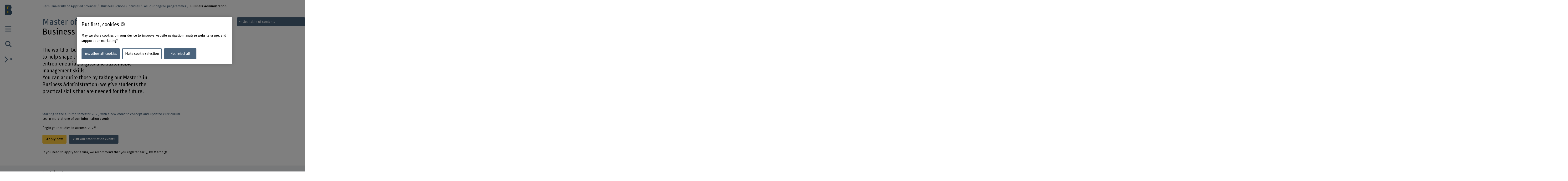

--- FILE ---
content_type: text/html;charset=UTF-8
request_url: https://www.bfh.ch/business/en/studies/master/business-administration/
body_size: 24134
content:
<!DOCTYPE html>
<html xml:lang="en" lang="en">
<head>
    <!-- OneTrust Cookies Consent Notice start for bfh.ch --><script type="text/javascript" src="https://cdn.cookielaw.org/consent/2e74eb50-813e-43c2-a388-3b13799d4776/OtAutoBlock.js"></script><script src="https://cdn.cookielaw.org/scripttemplates/otSDKStub.js" data-document-language="true" type="text/javascript" charset="UTF-8" data-domain-script="2e74eb50-813e-43c2-a388-3b13799d4776"></script><script type="text/javascript"> function OptanonWrapper () {  if(document.getElementById('onetrust-banner-sdk')) {    acceptBtn = document.getElementById('onetrust-accept-btn-handler');    var declineBtn = document.getElementById('onetrust-reject-all-handler');    var cookieSettingsBtn = document.getElementById('onetrust-pc-btn-handler');    var btnContainer = document.getElementById('onetrust-button-group');    btnContainer.append(acceptBtn || "", cookieSettingsBtn || "", declineBtn || "");  }}</script><!-- OneTrust Cookies Consent Notice end for bfh.ch -->



<script>
    (function (w, l) {
        w[l] = (w[l] || []);
        w[l].push({ 'departement': 'wirtschaft' });
    })(window, 'dataLayer');
</script>

    <!-- Google Tag Manager -->
    <script>(function(w,d,s,l,i){w[l]=w[l]||[];w[l].push({'gtm.start':
                new Date().getTime(),event:'gtm.js'});var f=d.getElementsByTagName(s)[0],
                                                          j=d.createElement(s),dl=l!='dataLayer'?'&l='+l:'';j.async=true;j.src=
            'https://www.googletagmanager.com/gtm.js?id='+i+dl;f.parentNode.insertBefore(j
            ,f);
    })(window,document,'script','dataLayer','GTM-PG9RPGJ');</script>
    <!-- End Google Tag Manager -->
    <title>Master’s in Business Administration | BFH Business School</title>
    <meta charset="utf-8"/>
    <meta name="viewport" content="width=device-width, initial-scale=1"/>
    <meta name="description" content="The world of business is changing – in our Master’s in Business Administration, we give you the practical skills that are needed for the future. Learn more today. "/>
    <meta name="keywords" content=""/>
    <meta property="og:title" content="Business Administration">
    <meta property="og:description" content="The world of business is changing. If you want to help shape that change, you will need entrepreneurial, digital and sustainable management skills.<br>You can acquire those by taking our Master’s in Business Administration: we give students the practical skills that are needed for the future. ">
    <meta property="og:image" content="https://www.bfh.ch/.imaging/mte/bfh-theme/og-image-sharing/dam/bfh.ch/studium/wirtschaft/master-business-administration/bild/Kachelteaser_MSc-BA.jpg/jcr:content/Kachelteaser_MSc-BA.jpg">
    <meta property="og:url" content="https://www.bfh.ch/business/en/studies/master/business-administration/">
    <meta property="og:type" content="website"/>

        <meta name="twitter:card" content="summary_large_image">
        <meta name="twitter:image" content="http://www.bfh.ch/.imaging/mte/bfh-theme/hero-hkb-lg-2x/dam/bfh.ch/studium/wirtschaft/master-business-administration/bild/Kachelteaser_MSc-BA.jpg/jcr:content/Kachelteaser_MSc-BA.jpg">
    <meta name="twitter:site" content="@bfh_hesb"/>

    <link rel="canonical" href="https://www.bfh.ch/en/studies/master/business-administration/"/>

    <meta http-equiv="X-UA-Compatible" content="IE=11">

    <link rel="icon" type="image/png" sizes="16x16" href="/.resources/bfh-portal/webresources/resources/favicons/bfh-portal/favicon-16x16.png">
    <link rel="icon" type="image/png" sizes="32x32" href="/.resources/bfh-portal/webresources/resources/favicons/bfh-portal/favicon-32x32.png">
    <link rel="apple-touch-icon" href="/.resources/bfh-portal/webresources/resources/favicons/bfh-portal/apple-touch-icon.png">
    <link rel="icon" type="image/png" sizes="192x192" href="/.resources/bfh-portal/webresources/resources/favicons/bfh-portal/android-chrome-192x192.png">
    <link rel="icon" type="image/png" sizes="512x512" href="/.resources/bfh-portal/webresources/resources/favicons/bfh-portal/android-chrome-512x512.png">
    <link rel="manifest" href="/.resources/bfh-portal/webresources/resources/favicons/bfh-portal/site.webmanifest">

    <link rel="preload" href="/.resources/bfh-portal/webresources/resources/UnitRoundedPro.woff" as="font" type="font/woff2" crossorigin/>

    
<link rel="stylesheet" type="text/css" href="/.resources/bfh-portal/webresources/css/bfh-theme~2025-11-28-11-17-40-000~cache.css" media="all"/>
    

        <script src="/.resources/bfh-portal/webresources/js/scripts~2025-11-28-11-17-40-000~cache.js" defer></script>

            <link rel="alternate" hreflang="de" href="https://www.bfh.ch/wirtschaft/de/studium/master/business-administration/"/>
            <link rel="alternate" hreflang="fr" href="https://www.bfh.ch/gestion/fr/etudes/master/business-administration/"/>
            <link rel="alternate" hreflang="en" href="https://www.bfh.ch/business/en/studies/master/business-administration/"/>

</head>
<body class="page-detail-course" data-t-name="PageController">

    <!-- Google Tag Manager (noscript) -->
    <noscript><iframe src="https://www.googletagmanager.com/ns.html?id=GTM-PG9RPGJ"
                      height="0" width="0"
                      style="display:none;visibility:hidden"></iframe></noscript>
    <!-- End Google Tag Manager (noscript) -->

<div data-t-name="AnchorNavigationController" class="hidden"></div>
<div data-t-name="WebshopController" class="hidden"></div>


<div class="comp-cockpit" data-t-name="Cockpit">
    <div class="cockpit-wrapper container">
        <div class="cockpit-header">
            <div class="cockpit-logo-wrapper">

<div class="comp-logo logo-home" data-t-name="Logo">
    <a href="https://www.bfh.ch/en/">
        <img loading="lazy" alt="Bern University of Applied Sciences" src="/dam/jcr:ac490ace-c12a-4dde-ac7d-b30223cdfe08/Logo%20Departemente%20english%20blau.svg">
    </a>
</div>

<div class="comp-logo logo-home logo-home--inverted" data-t-name="Logo">
    <a href="https://www.bfh.ch/en/">
        <img loading="lazy" alt="Bern University of Applied Sciences" src="/dam/jcr:29a9eecd-acfb-4dc3-a608-5a67419bcaea/Logo%20Departemente%20english%20weiss.svg">
    </a>
</div>

<div class="comp-logo logo-subpages" data-t-name="Logo">
    <a href="https://www.bfh.ch/en/">
        <img loading="lazy" alt="Bern University of Applied Sciences" src="/dam/jcr:eaa68853-a1f9-4198-a2a5-e19eae244092/bfh-logo.svg">
    </a>
</div>

<div class="comp-logo logo-subpages logo-subpages--inverted" data-t-name="Logo">
    <a href="https://www.bfh.ch/en/">
        <img loading="lazy" alt="Bern University of Applied Sciences" src="/dam/jcr:5555446e-64fa-4d32-bf72-265be4d6332c/BFH-Logo%20Dach%20weiss.svg">
    </a>
</div>
                
            </div>
        </div>
        <div class="comp-cockpit__actions-container">
            <div class="cockpit-actions">
                <div class="comp-cockpit-navigation" data-t-name="CockpitNavigation">
                    <ul class="nav nav-tabs" role="tablist">
    <li role="presentation" class="nav-item">
        <a href="#cockpit-navigation" aria-controls="cockpit-navigation" role="tab" data-toggle="tab">
            <i class="icon-meta_menu"></i>
        </a>
    </li>

<li role="presentation" class="nav-item">
    <a href="#cockpit-department-search" aria-controls="cockpit-department-search" role="tab" data-toggle="tab">
        <i class="icon-meta_search"></i>
    </a>
</li>
                    </ul>
                </div>
            </div>
            <div class="comp-language-navigation" data-t-name="LanguageNavigation">
                <a class="comp-language-navigation__toggle-button" href="#" aria-controls="" role="tab" data-toggle="tab">
                    <i class="icon-meta_dropdown-open"></i><div>en</div>
                </a>
                <div class="comp-language-navigation__lang-chooser hidden">
<div class="mole-link-list">
        <ul class="list-unstyled">
                <li>
                    <a href="https://www.bfh.ch/wirtschaft/de/studium/master/business-administration/" class="" target="_self"  rel=" alternate" title="de">DE</a>
                </li>
                <li>
                    <a href="https://www.bfh.ch/gestion/fr/etudes/master/business-administration/" class="" target="_self"  rel=" alternate" title="fr">FR</a>
                </li>
                <li>
                    <a href="https://www.bfh.ch/business/en/studies/master/business-administration/" class=" current" target="_self"  rel=" alternate" title="en">EN</a>
                </li>
        </ul>
</div>
                </div>
            </div>
        </div>
    </div>
    <div class="comp-cockpit-area tab-content">
    <div role="tabpanel" class="tab-pane" id="cockpit-navigation">
        <div class="comp-cockpit-navigation-group" data-t-name="CockpitNavigationGroup" data-state="{&quot;navigationGroup&quot;:[{&quot;id&quot;:&quot;cockpit-navigation-portal&quot;},{&quot;id&quot;:&quot;cockpit-navigation-department&quot;}],&quot;active&quot;:&quot;cockpit-navigation-department&quot;}">
            <div>
                <ul class="nav nav-tabs" role="tablist">

<li role="presentation" class="nav-item">
    <a href="#cockpit-navigation-portal" class="nav-link"
       aria-controls="cockpit-navigation-portal"
       role="tab" data-toggle="tab">
    Bern University of Applied Sciences
    </a>
</li>

<li role="presentation" class="nav-item">
    <a href="#cockpit-navigation-department" class="nav-link active"
       aria-controls="cockpit-navigation-department"
       role="tab" data-toggle="tab">
    Business School
    </a>
</li>
                </ul>

                <div class="tab-content">

<div role="tabpanel" class="tab-pane" id="cockpit-navigation-portal">

<div class="comp-menu" data-t-name="Menu" data-state="{&quot;entries&quot;:[{&quot;id&quot;:&quot;feb038e1-6911-436e-aa61-584638ce89cf&quot;,&quot;open&quot;:false},{&quot;id&quot;:&quot;83ba3a4c-882c-4960-a524-1117d4ef3a32&quot;,&quot;open&quot;:false},{&quot;id&quot;:&quot;c535dd59-9bc9-4f2d-837d-8843f42575ce&quot;,&quot;open&quot;:false},{&quot;id&quot;:&quot;c0a835c2-c8c2-47cb-9e39-c92d687608b9&quot;,&quot;open&quot;:false},{&quot;id&quot;:&quot;2e20e95b-c62f-48e0-a43b-9313a48293f9&quot;,&quot;open&quot;:false},{&quot;id&quot;:&quot;edef69a2-f0e9-4799-a8cf-e9ee56db74d8&quot;,&quot;open&quot;:false},{&quot;id&quot;:&quot;11b5d57d-634c-4e02-9d8e-57fbb73eb23c&quot;,&quot;open&quot;:false},{&quot;id&quot;:&quot;feb038e1-6911-436e-aa61-584638ce89cf-secondary-menu&quot;,&quot;open&quot;:false}]}">
        <div class="link-list-wrapper no-subnav" id="feb038e1-6911-436e-aa61-584638ce89cf">
            <div class="h3">
                <a href="https://www.bfh.ch/en/" title="Homepage">Homepage</a>
            </div>
        </div>
        <div class="link-list-wrapper" id="83ba3a4c-882c-4960-a524-1117d4ef3a32">
            <div class="h3">
                <a href="https://www.bfh.ch/en/news/" title="News">News</a>
            </div>
<div class="mole-link-list">
        <ul class="dropdown-collapsible-list collapse-content list-unstyled">
                <li>
                    <a href="https://www.bfh.ch/en/news/" class="" target="_self"  title="Overview">Overview</a>
                </li>
                <li>
                    <a href="https://www.bfh.ch/en/news/news/" class="" target="_self"  title="News + Stories">News + Stories</a>
                </li>
                <li>
                    <a href="https://www.bfh.ch/en/news/events/" class="" target="_self"  title="Events">Events</a>
                </li>
                <li>
                    <a href="https://www.bfh.ch/en/news/information-events/" class="" target="_self"  title="Information events">Information events</a>
                </li>
                <li>
                    <a href="https://www.bfh.ch/en/news/magazines-blogs/" class="" target="_self"  title="Magazines, blogs + podcasts">Magazines, blogs + podcasts</a>
                </li>
        </ul>
</div>
        </div>
        <div class="link-list-wrapper" id="c535dd59-9bc9-4f2d-837d-8843f42575ce">
            <div class="h3">
                <a href="https://www.bfh.ch/en/studies/" title="Studies">Studies</a>
            </div>
<div class="mole-link-list">
        <ul class="dropdown-collapsible-list collapse-content list-unstyled">
                <li>
                    <a href="https://www.bfh.ch/en/studies/" class="" target="_self"  title="Overview">Overview</a>
                </li>
                <li>
                    <a href="https://www.bfh.ch/en/studies/all-degree-programmes/" class="" target="_self"  title="All degree programmes">All degree programmes</a>
                </li>
                <li>
                    <a href="https://www.bfh.ch/en/studies/bachelors-degree-programmes/" class="" target="_self"  title="Bachelor&#39;s degree programmes">Bachelor&#39;s degree programmes</a>
                </li>
                <li>
                    <a href="https://www.bfh.ch/en/studies/masters-degree-programmes/" class="" target="_self"  title="Master&#39;s degree programmes">Master&#39;s degree programmes</a>
                </li>
                <li>
                    <a href="https://www.bfh.ch/en/studies/preparatory-courses-passerelle-scheme/" class="" target="_self"  title="Preparatory Courses + Passerelle Scheme">Preparatory Courses + Passerelle Scheme</a>
                </li>
                <li>
                    <a href="https://www.bfh.ch/en/studies/additional-certificates/" class="" target="_self"  title="BFH diagonal + additional certificates">BFH diagonal + additional certificates</a>
                </li>
                <li>
                    <a href="https://www.bfh.ch/en/studies/international-study/" class="" target="_self"  title="International study">International study</a>
                </li>
                <li>
                    <a href="https://www.bfh.ch/en/studies/study-at-bfh/" class="" target="_self"  title="Study at BFH">Study at BFH</a>
                </li>
                <li>
                    <a href="https://www.bfh.ch/en/studies/studies-life/" class="" target="_self"  title="Studies + Life">Studies + Life</a>
                </li>
        </ul>
</div>
        </div>
        <div class="link-list-wrapper" id="c0a835c2-c8c2-47cb-9e39-c92d687608b9">
            <div class="h3">
                <a href="https://www.bfh.ch/en/continuing-education/" title="Continuing education">Continuing education</a>
            </div>
<div class="mole-link-list">
        <ul class="dropdown-collapsible-list collapse-content list-unstyled">
                <li>
                    <a href="https://www.bfh.ch/en/continuing-education/" class="" target="_self"  title="Overview">Overview</a>
                </li>
                <li>
                    <a href="https://www.bfh.ch/en/continuing-education/all-continuing-education-courses/" class="" target="_self"  title="All our continuing education courses">All our continuing education courses</a>
                </li>
                <li>
                    <a href="https://www.bfh.ch/en/continuing-education/cas/" class="" target="_self"  title="CAS">CAS</a>
                </li>
                <li>
                    <a href="https://www.bfh.ch/en/continuing-education/das/" class="" target="_self"  title="DAS">DAS</a>
                </li>
                <li>
                    <a href="https://www.bfh.ch/en/continuing-education/emba-mas/" class="" target="_self"  title="MAS + EMBA">MAS + EMBA</a>
                </li>
                <li>
                    <a href="https://www.bfh.ch/en/continuing-education/specialist-courses-sas/" class="" target="_self"  title="Specialist Courses + SAS">Specialist Courses + SAS</a>
                </li>
                <li>
                    <a href="https://www.bfh.ch/en/continuing-education/courses-study-trips/" class="" target="_self"  title="Courses + Study trips">Courses + Study trips</a>
                </li>
                <li>
                    <a href="https://www.bfh.ch/en/continuing-education/about-our-ce-programme/" class="" target="_self"  title="About our continuing education programme">About our continuing education programme</a>
                </li>
        </ul>
</div>
        </div>
        <div class="link-list-wrapper" id="2e20e95b-c62f-48e0-a43b-9313a48293f9">
            <div class="h3">
                <a href="https://www.bfh.ch/en/research-consulting-services/" title="Research + Consulting services">Research + Consulting services</a>
            </div>
<div class="mole-link-list">
        <ul class="dropdown-collapsible-list collapse-content list-unstyled">
                <li>
                    <a href="https://www.bfh.ch/en/research-consulting-services/" class="" target="_self"  title="Overview">Overview</a>
                </li>
                <li>
                    <a href="https://www.bfh.ch/en/research-consulting-services/areas-of-research/" class="" target="_self"  title="Areas of research">Areas of research</a>
                </li>
                <li>
                    <a href="https://www.bfh.ch/en/research-consulting-services/research-collaborations/" class="" target="_self"  title="Research collaborations with BFH">Research collaborations with BFH</a>
                </li>
                <li>
                    <a href="https://www.bfh.ch/en/research-consulting-services/projects/" class="" target="_self"  title="Projects">Projects</a>
                </li>
                <li>
                    <a href="https://www.bfh.ch/en/research-consulting-services/publications/" class="" target="_self"  title="Publications">Publications</a>
                </li>
                <li>
                    <a href="https://www.bfh.ch/en/research-consulting-services/research-report/" class="" target="_self"  title="Research report">Research report</a>
                </li>
                <li>
                    <a href="https://www.bfh.ch/en/research-consulting-services/international-research/" class="" target="_self"  title="International research">International research</a>
                </li>
                <li>
                    <a href="https://www.bfh.ch/en/research-consulting-services/research-guidelines/" class="" target="_self"  title="Research guidelines">Research guidelines</a>
                </li>
                <li>
                    <a href="https://www.bfh.ch/en/research-consulting-services/entrepreneurship/" class="" target="_self"  title="Entrepreneurship">Entrepreneurship</a>
                </li>
                <li>
                    <a href="https://www.bfh.ch/en/research-consulting-services/consulting-services/" class="" target="_self"  title="Consulting services">Consulting services</a>
                </li>
        </ul>
</div>
        </div>
        <div class="link-list-wrapper" id="edef69a2-f0e9-4799-a8cf-e9ee56db74d8">
            <div class="h3">
                <a href="https://www.bfh.ch/en/strategic-thematic-fields/" title="Strategic thematic fields">Strategic thematic fields</a>
            </div>
<div class="mole-link-list">
        <ul class="dropdown-collapsible-list collapse-content list-unstyled">
                <li>
                    <a href="https://www.bfh.ch/en/strategic-thematic-fields/" class="" target="_self"  title="Overview">Overview</a>
                </li>
                <li>
                    <a href="https://www.bfh.ch/en/strategic-thematic-fields/caring-society/" class="" target="_self"  title="Caring Society">Caring Society</a>
                </li>
                <li>
                    <a href="https://www.bfh.ch/en/strategic-thematic-fields/digital-transformation/" class="" target="_self"  title="Humane Digital Transformation">Humane Digital Transformation</a>
                </li>
                <li>
                    <a href="https://www.bfh.ch/en/strategic-thematic-fields/sustainability/" class="" target="_self"  title="Sustainable development">Sustainable development</a>
                </li>
        </ul>
</div>
        </div>
        <div class="link-list-wrapper" id="11b5d57d-634c-4e02-9d8e-57fbb73eb23c">
            <div class="h3">
                <a href="https://www.bfh.ch/en/about-bfh/" title="About BFH">About BFH</a>
            </div>
<div class="mole-link-list">
        <ul class="dropdown-collapsible-list collapse-content list-unstyled">
                <li>
                    <a href="https://www.bfh.ch/en/about-bfh/" class="" target="_self"  title="Overview">Overview</a>
                </li>
                <li>
                    <a href="https://www.bfh.ch/en/about-bfh/people-finder/" class="" target="_self"  title="People Finder">People Finder</a>
                </li>
                <li>
                    <a href="https://www.bfh.ch/en/about-bfh/profile-values/" class="" target="_self"  title="Profile + Values">Profile + Values</a>
                </li>
                <li>
                    <a href="https://www.bfh.ch/en/about-bfh/management-organisation/" class="" target="_self"  title="Management, Organisation + Legal foundations">Management, Organisation + Legal foundations</a>
                </li>
                <li>
                    <a href="https://www.bfh.ch/en/about-bfh/strategy-2023-2026/" class="" target="_self"  title="Strategy 2023 - 2026">Strategy 2023 - 2026</a>
                </li>
                <li>
                    <a href="https://www.bfh.ch/en/about-bfh/facts-and-figures/" class="" target="_self"  title="Facts + Figures">Facts + Figures</a>
                </li>
                <li>
                    <a href="https://www.bfh.ch/en/about-bfh/site-consolidation/" class="" target="_self"  title="Site consolidation">Site consolidation</a>
                </li>
                <li>
                    <a href="https://www.bfh.ch/en/about-bfh/locations-facilities/" class="" target="_self"  title="Locations + Facilities">Locations + Facilities</a>
                </li>
                <li>
                    <a href="https://www.bfh.ch/en/about-bfh/careers/" class="" target="_self"  title="Careers">Careers</a>
                </li>
                <li>
                    <a href="https://www.bfh.ch/en/about-bfh/services-counselling/" class="" target="_self"  title="Services + Counselling">Services + Counselling</a>
                </li>
                <li>
                    <a href="https://www.bfh.ch/en/about-bfh/login/" class="" target="_self"  title="Login">Login</a>
                </li>
                <li>
                    <a href="https://www.bfh.ch/en/about-bfh/engaged-university/" class="" target="_self"  title="An Engaged University">An Engaged University</a>
                </li>
        </ul>
</div>
        </div>
        <div class="link-list-wrapper" id="feb038e1-6911-436e-aa61-584638ce89cf-secondary-menu">
            <div class="h3">
                <a href="https://www.bfh.ch/en/" title="Schools">Schools</a>
            </div>
<div class="mole-link-list">
        <ul class="dropdown-collapsible-list collapse-content list-unstyled">
                <li>
                    <a href="https://www.bfh.ch/ahb/en/" class="internal-link" target="_self"  title="School of Architecture, Wood and Civil Engineering">School of Architecture, Wood and Civil Engineering</a>
                </li>
                <li>
                    <a href="https://www.bfh.ch/health-professions/en/" class="internal-link" target="_self"  title="School of Health Professions">School of Health Professions</a>
                </li>
                <li>
                    <a href="https://www.bfh.ch/hafl/en/" class="internal-link" target="_self"  title="School of Agricultural, Forest and Food Sciences HAFL">School of Agricultural, Forest and Food Sciences HAFL</a>
                </li>
                <li>
                    <a href="https://www.hkb.bfh.ch/en/" class="internal-link" target="_self"  title="Bern Academy of the Arts">Bern Academy of the Arts</a>
                </li>
                <li>
                    <a href="https://www.bfh.ch/social-work/en/" class="internal-link" target="_self"  title="Social Work">Social Work</a>
                </li>
                <li>
                    <a href="https://www.bfh.ch/ti/en/" class="internal-link" target="_self"  title="School of Engineering and Computer Science">School of Engineering and Computer Science</a>
                </li>
                <li>
                    <a href="https://www.bfh.ch/business/en/" class="internal-link" target="_self"  title="Business School">Business School</a>
                </li>
                <li>
                    <a href="https://www.bfh.ch/ehsm/en/" class="internal-link" target="_self"  title="Swiss Federal Institute of Sport Magglingen SFISM">Swiss Federal Institute of Sport Magglingen SFISM</a>
                </li>
        </ul>
</div>
        </div>
</div>
    <div class="comp-quick-links-menu">
        <div class="link-list">
            
<div class="mole-link-list">
        <ul class="list-unstyled">
                <li>
                    <a href="https://www.bfh.ch/en/about-bfh/careers/jobs/" class="internal-link" target="_self"  title="Jobs">Jobs</a>
                </li>
                <li>
                    <a href="https://www.bfh.ch/en/about-bfh/locations-facilities/locations/contact/" class="internal-link" target="_self"  title="Contact">Contact</a>
                </li>
                <li>
                    <a href="https://www.bfh.ch/en/about-bfh/login/" class="internal-link" target="_self"  title="Login">Login</a>
                </li>
                <li>
                    <a href="https://www.bfh.ch/en/about-bfh/locations-facilities/locations/" class="internal-link" target="_self"  title="Locations">Locations</a>
                </li>
                <li>
                    <a href="https://www.bfh.ch/en/about-bfh/locations-facilities/libraries/" class="internal-link" target="_self"  title="Team Management and Central Library Services">Team Management and Central Library Services</a>
                </li>
                <li>
                    <a href="https://www.bfh.ch/en/about-bfh/services-counselling/it-support-services/" class="internal-link" target="_self"  title="IT information">IT information</a>
                </li>
                <li>
                    <a href="https://www.alumni.bfh.ch/en/" class="external-link" target="_blank"  rel=" noopener" title="Alumni BFH">Alumni BFH</a>
                </li>
                <li>
                    <a href="https://www.bfh.ch/en/media/" class="internal-link" target="_self"  title="Media">Media</a>
                </li>
                <li>
                    <a href="https://www.bfh.ch/en/about-bfh/profile-values/global-engagement/" class="internal-link" target="_self"  title="Global engagement ">Global engagement </a>
                </li>
        </ul>
</div>
        </div>
    </div>
    <div class="comp-social-links-menu">
        <ul class="social-links list-unstyled">
            <li>
                <a href="https://www.facebook.com/bernerfachhochschule" title="Facebook" target="_blank" rel="noopener"><i class="icon-facebook" aria-hidden="true"></i>
                    <span class="sr-only">Facebook</span>
                </a>
            </li>
            <li>
                <a href="https://twitter.com/bfh_hesb" title="Twitter" target="_blank" rel="noopener"><i class="icon-twitter" aria-hidden="true"></i>
                    <span class="sr-only">Twitter</span>
                </a>
            </li>
            <li>
                <a href="https://www.youtube.com/user/BernerFachhochschule" title="YouTube" target="_blank" rel="noopener"><i class="icon-youtube" aria-hidden="true"></i>
                    <span class="sr-only">YouTube</span>
                </a>
            </li>
            <li>
                <a href="https://ch.linkedin.com/school/berner-fachhochschule-bfh/" title="LinkedIn" target="_blank" rel="noopener"><i class="icon-linkedin" aria-hidden="true"></i>
                    <span class="sr-only">LinkedIn</span>
                </a>
            </li>
            <li>
                <a href="https://www.instagram.com/berner_fachhochschule/" title="Instagram" target="_blank" rel="noopener"><i class="icon-instagram" aria-hidden="true"></i>
                    <span class="sr-only">Instagram</span>
                </a>
            </li>
        </ul>
        
    </div>
</div>

<div role="tabpanel" class="tab-pane active" id="cockpit-navigation-department">

<div class="comp-menu" data-t-name="Menu" data-state="{&quot;entries&quot;:[{&quot;id&quot;:&quot;887321b8-476a-43c1-b389-f7107b0509b5&quot;,&quot;open&quot;:false},{&quot;id&quot;:&quot;6840477a-a629-4af9-b01b-c5664aafdbf0&quot;,&quot;open&quot;:false},{&quot;id&quot;:&quot;c30017d3-e9dc-46e7-a1e2-eee315a162c8&quot;,&quot;open&quot;:true},{&quot;id&quot;:&quot;1afcdf1d-ac25-4e44-9fd7-113b7cd62f4e&quot;,&quot;open&quot;:false},{&quot;id&quot;:&quot;790e5a62-dce7-4e30-af62-a203016855b0&quot;,&quot;open&quot;:false},{&quot;id&quot;:&quot;370add2e-08fa-468d-bfae-076b25e56f01&quot;,&quot;open&quot;:false}]}">
        <div class="link-list-wrapper no-subnav" id="887321b8-476a-43c1-b389-f7107b0509b5">
            <div class="h3">
                <a href="https://www.bfh.ch/business/en/" title="Homepage">Homepage</a>
            </div>
        </div>
        <div class="link-list-wrapper" id="6840477a-a629-4af9-b01b-c5664aafdbf0">
            <div class="h3">
                <a href="https://www.bfh.ch/business/en/news/" title="News and Events">News and Events</a>
            </div>
<div class="mole-link-list">
        <ul class="dropdown-collapsible-list collapse-content list-unstyled">
                <li>
                    <a href="https://www.bfh.ch/business/en/news/" class="" target="_self"  title="Overview">Overview</a>
                </li>
                <li>
                    <a href="https://www.bfh.ch/business/en/news/news/" class="" target="_self"  title="News">News</a>
                </li>
                <li>
                    <a href="https://www.bfh.ch/business/en/news/events/" class="" target="_self"  title="Events">Events</a>
                </li>
        </ul>
</div>
        </div>
        <div class="link-list-wrapper open" id="c30017d3-e9dc-46e7-a1e2-eee315a162c8">
            <div class="h3">
                <a href="https://www.bfh.ch/business/en/studies/" class="current"  title="Studies">Studies</a>
            </div>
<div class="mole-link-list">
        <ul class="dropdown-collapsible-list collapse-content list-unstyled">
                <li>
                    <a href="https://www.bfh.ch/business/en/studies/" class="" target="_self"  title="Overview">Overview</a>
                </li>
                <li>
                    <a href="https://www.bfh.ch/business/en/studies/all-our-degree-programmes/" class="" target="_self"  title="All our degree programmes">All our degree programmes</a>
                </li>
                <li>
                    <a href="https://www.bfh.ch/business/en/studies/bachelors-programmes/" class="" target="_self"  title="Bachelor&#39;s programmes">Bachelor&#39;s programmes</a>
                </li>
                <li>
                    <a href="https://www.bfh.ch/business/en/studies/masters-programmes/" class="" target="_self"  title="Master&#39;s programmes ">Master&#39;s programmes </a>
                </li>
                <li>
                    <a href="https://www.bfh.ch/business/en/studies/studying-at-business-school/" class="" target="_self"  title="Studying at BFH Business School">Studying at BFH Business School</a>
                </li>
                <li>
                    <a href="https://www.bfh.ch/business/en/studies/career-service/" class="" target="_self"  title="Career Services ">Career Services </a>
                </li>
                <li>
                    <a href="https://www.bfh.ch/business/en/studies/mentoring-programme/" class="" target="_self"  title="Mentoring Programme">Mentoring Programme</a>
                </li>
                <li>
                    <a href="https://www.bfh.ch/business/en/studies/live-cases/" class="" target="_self"  title="Live Cases">Live Cases</a>
                </li>
        </ul>
</div>
        </div>
        <div class="link-list-wrapper" id="1afcdf1d-ac25-4e44-9fd7-113b7cd62f4e">
            <div class="h3">
                <a href="https://www.bfh.ch/business/en/continuing-education/" title="Continuing education">Continuing education</a>
            </div>
<div class="mole-link-list">
        <ul class="dropdown-collapsible-list collapse-content list-unstyled">
                <li>
                    <a href="https://www.bfh.ch/business/en/continuing-education/" class="" target="_self"  title="Overview">Overview</a>
                </li>
                <li>
                    <a href="https://www.bfh.ch/business/en/continuing-education/all-our-continuing-education-courses/" class="" target="_self"  title="All continuing education courses">All continuing education courses</a>
                </li>
                <li>
                    <a href="https://www.bfh.ch/business/en/continuing-education/cas/" class="" target="_self"  title="CAS">CAS</a>
                </li>
                <li>
                    <a href="https://www.bfh.ch/business/en/continuing-education/das/" class="" target="_self"  title="DAS">DAS</a>
                </li>
                <li>
                    <a href="https://www.bfh.ch/business/en/continuing-education/emba-mas/" class="" target="_self"  title="EMBA/MAS">EMBA/MAS</a>
                </li>
                <li>
                    <a href="https://www.bfh.ch/business/en/continuing-education/specialist-courses-sas/" class="" target="_self"  title="Specialist Courses and SAS">Specialist Courses and SAS</a>
                </li>
                <li>
                    <a href="https://www.bfh.ch/business/en/continuing-education/about-continuing-education-bfh-business-school/" class="" target="_self"  title="About continuing education at BFH Business school">About continuing education at BFH Business school</a>
                </li>
                <li>
                    <a href="https://www.bfh.ch/business/en/continuing-education/business-skills-box/" class="" target="_self"  title="Business Skills Box">Business Skills Box</a>
                </li>
                <li>
                    <a href="https://www.bfh.ch/business/en/continuing-education/hermes/" class="" target="_self"  title="HERMES">HERMES</a>
                </li>
        </ul>
</div>
        </div>
        <div class="link-list-wrapper" id="790e5a62-dce7-4e30-af62-a203016855b0">
            <div class="h3">
                <a href="https://www.bfh.ch/business/en/research/" title="Research and consulting services ">Research and consulting services </a>
            </div>
<div class="mole-link-list">
        <ul class="dropdown-collapsible-list collapse-content list-unstyled">
                <li>
                    <a href="https://www.bfh.ch/business/en/research/" class="" target="_self"  title="Overview">Overview</a>
                </li>
                <li>
                    <a href="https://www.bfh.ch/business/en/research/research-areas/" class="" target="_self"  title="Research areas">Research areas</a>
                </li>
                <li>
                    <a href="https://www.bfh.ch/business/en/research/projects/" class="" target="_self"  title="Projects at the Business School">Projects at the Business School</a>
                </li>
        </ul>
</div>
        </div>
        <div class="link-list-wrapper" id="370add2e-08fa-468d-bfae-076b25e56f01">
            <div class="h3">
                <a href="https://www.bfh.ch/business/en/about-department-business/" title="About ">About </a>
            </div>
<div class="mole-link-list">
        <ul class="dropdown-collapsible-list collapse-content list-unstyled">
                <li>
                    <a href="https://www.bfh.ch/business/en/about-department-business/" class="" target="_self"  title="Overview">Overview</a>
                </li>
                <li>
                    <a href="https://www.bfh.ch/business/en/about-department-business/about-us/" class="" target="_self"  title="About us">About us</a>
                </li>
                <li>
                    <a href="https://www.bfh.ch/business/en/about-department-business/locations-facilities/" class="" target="_self"  title="Locations + Facilities">Locations + Facilities</a>
                </li>
                <li>
                    <a href="https://www.bfh.ch/business/en/about-department-business/international/" class="" target="_self"  title="International">International</a>
                </li>
                <li>
                    <a href="https://www.bfh.ch/business/en/about-department-business/media/" class="" target="_self"  title="Media – Business school">Media – Business school</a>
                </li>
                <li>
                    <a href="https://www.bfh.ch/business/en/about-department-business/partnermanagement/" class="" target="_self"  title="Partner Management">Partner Management</a>
                </li>
        </ul>
</div>
        </div>
</div>
    <div class="comp-quick-links-menu">
        <div class="link-list">
            
<div class="mole-link-list">
        <ul class="list-unstyled">
                <li>
                    <a href="https://www.bfh.ch/en/about-bfh/careers/jobs/" class="internal-link" target="_self"  title="Jobs">Jobs</a>
                </li>
                <li>
                    <a href="https://www.bfh.ch/en/about-bfh/locations-facilities/locations/contact/" class="internal-link" target="_self"  title="Contact">Contact</a>
                </li>
                <li>
                    <a href="https://www.bfh.ch/en/about-bfh/login/" class="internal-link" target="_self"  title="Login">Login</a>
                </li>
                <li>
                    <a href="https://www.bfh.ch/business/en/about-department-business/locations-facilities/" class="internal-link" target="_self"  title="Locations + Facilities">Locations + Facilities</a>
                </li>
                <li>
                    <a href="https://www.bfh.ch/en/about-bfh/locations-facilities/libraries/" class="internal-link" target="_self"  title="Team Management and Central Library Services">Team Management and Central Library Services</a>
                </li>
                <li>
                    <a href="https://www.bfh.ch/en/about-bfh/services-counselling/it-support-services/" class="internal-link" target="_self"  title="IT information">IT information</a>
                </li>
                <li>
                    <a href="https://www.bfh.ch/business/en/about-department-business/media/" class="internal-link" target="_self"  title="Media – Business school">Media – Business school</a>
                </li>
                <li>
                    <a href="https://www.bfh.ch/business/en/about-department-business/international/" class="internal-link" target="_self"  title="International">International</a>
                </li>
        </ul>
</div>
        </div>
    </div>
    <div class="comp-social-links-menu">
        <ul class="social-links list-unstyled">
            <li>
                <a href="https://www.instagram.com/bfh_wirtschaft/" title="Instagram" target="_blank" rel="noopener"><i class="icon-instagram" aria-hidden="true"></i>
                    <span class="sr-only">Instagram</span>
                </a>
            </li>
            <li>
                <a href="https://www.tiktok.com/@bfh_wirtschaft" title="Tiktok" target="_blank" rel="noopener"><i class="icon-tiktok" aria-hidden="true"></i>
                    <span class="sr-only">Tiktok</span>
                </a>
            </li>
            <li>
                <a href="https://www.youtube.com/@bfh-wirtschaft/videos" title="YouTube" target="_blank" rel="noopener"><i class="icon-youtube" aria-hidden="true"></i>
                    <span class="sr-only">YouTube</span>
                </a>
            </li>
            <li>
                <a href="https://www.facebook.com/bernerfachhochschule" title="Facebook" target="_blank" rel="noopener"><i class="icon-facebook" aria-hidden="true"></i>
                    <span class="sr-only">Facebook</span>
                </a>
            </li>
        </ul>
        
    </div>
</div>
                </div>
            </div>
        </div>
    </div>

<div role="tabpanel" class="tab-pane" id="cockpit-department-search">

    <div class="comp-cockpit-search" data-t-name="CockpitSearch">
        <form action="/business/en/search/" method="get" class="form-group">
            <label class="sr-only" for="query">Enter a search term</label>
            <div class="input-wrapper">
                <input class="form-control" placeholder="Enter a search term" type="search" name="query"/>
    <button class="clear-button btn" type="button"><i class="icon-operate_close" aria-hidden="true"><span class="sr-only">Clear search term</span></i></button>
                <button class="btn submit disabled" type="submit" disabled>
                    <i class="icon-meta_search">
                        <span class="sr-only">frontend.search.sendSearch</span>
                    </i>
                </button>
            </div>
        </form>
    </div>
</div>
    </div>
    <div class="cockpit-overlay"></div>
</div>


<div class="main container" role="main"
         data-colorswitch="true"
         data-colorthreshold="40">



    <div class="comp-navigation-bar" data-t-name="NavigationBar">
        <div class="navigation-bar-wrapper">
<div class="comp-breadcrumb" data-t-name="Breadcrumb" data-aria-label-placeholder="Show all breadcrumbs">
    <ol class="breadcrumb">
            <li class="breadcrumb-item">
                <a href="https://www.bfh.ch/en/">
            Bern University of Applied Sciences
                </a>
            </li>
            <li class="breadcrumb-item">
                <a href="https://www.bfh.ch/business/en/">
            Business School
                </a>
            </li>
            <li class="breadcrumb-item">
                <a href="https://www.bfh.ch/business/en/studies/">
            Studies
                </a>
            </li>
            <li class="breadcrumb-item">
                <a href="https://www.bfh.ch/business/en/studies/all-our-degree-programmes/">
            All our degree programmes
                </a>
            </li>
            <li class="breadcrumb-item active">
                
            Business Administration
                
            </li>
    </ol>
</div>
        </div>
    </div>


    <div class="mole-page-header">
        <div class="page-header__anchor-links">

<div class="comp-sticky-button-anchorlinks" data-t-name="StickyButtonAnchorlinks" data-anchor-navigation-top="Introduction">
    <div class="sticky-button">
        <div class="sticky-button-link">
            <span class="sr-only">See table of contents</span>
            <span data-anchor-label="See table of contents" class="current-anchor">See table of contents</span>
            <div class="sticky-button-content"></div>
        </div>
    </div>
</div>
        </div>

                <ul class="list-unstyled title-categories">
                        <li>Master of Science</li>
                </ul>

                    <h1>Business Administration
                    </h1>
    </div>



    <div class="cont-column-layout">
        <div class="row layout-1-1">
                <div class="column">
                    <p class="lead-text lead-text--full-width">The world of business is changing. If you want to help shape that change, you will need entrepreneurial, digital and sustainable management skills.<br>You can acquire those by taking our Master’s in Business Administration: we give students the practical skills that are needed for the future. </p>
                </div>

                <div class="column">
    <div class="comp-video-player">
        
        <div class="video-container">
            <iframe
                    title=""
                    src="https://www.youtube.com/embed/oS0-0M5pCmg"
                    frameborder="0"
                    allowfullscreen>
            </iframe>
        </div>
    </div>
                </div>
        </div>
    </div>

<div class="cont-column-layout">
    
    <div class="row layout-2-1">

<div class="column">

<div class="comp-rich-text">
    
    <h3>Starting in the autumn semester 2025 with a new didactic concept and updated curriculum.</h3>

<p>Learn more at one of our information events.</p>

</div>
<div class="comp-rich-text">
    
    <p>Begin your studies in autumn 2026!</p>

</div>
<ul class="comp-button-list list-unstyled ">
        <li><a href="https://is-a.bfh.ch/imoniteur_OPROAD/!formChoix.choix?ww_c_choix=MSC_BA&amp;zz_c_langue=en" target="_blank" rel=" noopener" class="btn button-list__btn--primary" >


    Apply now


</a>
</li>
        <li><a href="#advice-information" target="_self" class="btn button-list__btn--secondary" >


    Visit our information events


</a>
</li>
</ul>

<div class="comp-rich-text">
    
    <p>If you need to apply for a visa, we recommend that you register early, by March 31.</p>

</div></div>


<div class="column">
</div>

    </div>
</div>


<div class="comp-profile bg-gray">
    <h2 id="anchor-profile" data-anchor-title="Factsheet">Factsheet</h2>
    <div class="row layout-1-1-1">
        <div class="column">
<div class="mole-infolist">
    <ul class="list-unstyled">
    <li>
        <span class="infolist-title">Title/Degree</span>
            Master of Science (MSc) in Business Administration
    </li>
    <li>
        <span class="infolist-title">Specialisations</span>
            Corporate/Business Development
    </li>
    <li>
        <span class="infolist-title">Mode of study</span>
            Hybrid study, four on-campus classroom blocks (Thursday to Saturday) per semester, plus flexible virtual learning cycles. 
    </li>
    <li>
        <span class="infolist-title">Start date</span>
            Induction Week CW 37<br>
            Start Study Programme CW 38
    </li>
    <li>
        <span class="infolist-title">Application deadline</span>
            We still have places available.<br>
            31 July (place guaranteed until 31 March)
    </li>
    </ul>
</div>
        </div>
        <div class="column">
<div class="mole-infolist">
    <ul class="list-unstyled">
    <li>
        <span class="infolist-title">ECTS credits</span>
            90 ECTS credits
    </li>
    <li>
        <span class="infolist-title">Teaching language</span>
            German, English
    </li>
    <li>
        <span class="infolist-title">Location</span>
            Bern and asynchronous virtual learning
    </li>
    <li>
        <span class="infolist-title">School</span>
            Business School
    </li>
    <li>
        <span class="infolist-title">Next info event</span>
            Tuesday, 13 January 2026, 12:00 PM, online via MSTeams<br>
            Wednesday, 18 February 2026, 12:00 PM, online via MSTeams<br>
            Wednesday, 25 March 2026, 12:00 PM, online via MSTeams<br>
            Wednesday, 29 April 2026, 17:00 PM, online via MSTeams<br>
            Tuesday, 19 May 2026, 17:00 PM, online via MSTeams<br>
            Wednesday, 24 June 2026, 17:00 PM, online via MSTeams
    </li>
    </ul>
</div>
        </div>
        <div class="column">
<div class="comp-teaser-list-contact">
    <h3 class="intertitle">Contact</h3>
        
<div class="teas-contact-teaser teaser compact">
    <ul class="list-unstyled">
        <li>
            <a href="https://www.bfh.ch/business/en/about-department-business/people/hpernmw3pm6v/" class="teaser-name" title="See profile">Prof. Dr. Nada Endrissat</a>
        </li>
            <li>Studiengangsleiterin</li>
            <li>
                <a href="tel:+41318484438">
                    <i class="icon-link_phone" aria-hidden="true"></i>
                    <span>+41 31 848 44 38</span>
                </a>
            </li>
            <li>
    <div data-t-name="ObfuscatedEmail" data-url="/obfuscateemail" data-scrambled="[base64]" data-link="true">
            <a class="obfuscated" href="#">
                <i class="icon-link_email" aria-hidden="true"></i>
                <span>Show e-mail</span>
            </a>
    </div>
            </li>
            <li>
                    <a href="/en/nada-endrissat" title="Link to the profile of Prof. Dr. Nada Endrissat">
                        <i class="icon-person" aria-hidden="true"></i>
                        <span>www.bfh.ch/en/nada-endrissat</span>
                    </a>
            </li>
    </ul>
</div>

        
<div class="teas-contact-teaser teaser compact">
    <ul class="list-unstyled">
        <li>
            <a href="https://www.bfh.ch/business/en/about-department-business/contacts/kontakt-masterstudiengang/" class="teaser-name" title="See profile">Administration Master&#39;s Degree Programme Business School</a>
        </li>
            <li>
                <a href="tel:+41318483400">
                    <i class="icon-link_phone" aria-hidden="true"></i>
                    <span>+41 31 848 34 00</span>
                </a>
            </li>
            <li>
    <div data-t-name="ObfuscatedEmail" data-url="/obfuscateemail" data-scrambled="[base64]" data-link="true">
            <a class="obfuscated" href="#">
                <i class="icon-link_email" aria-hidden="true"></i>
                <span>Show e-mail</span>
            </a>
    </div>
            </li>
    </ul>
</div>

</div>
<div class="comp-link-list">
        <h3>Download</h3>
    <ul class="list-unstyled">
   <li><div class="comp-link">
    <a  class="dam-link dam-link-pdf" href="/dam/jcr:edcbeb56-59b5-4f55-b852-aea4f3dce4f0/Studienf%C3%BChrer%20MSc%20BA_0606.pdf"  target="_blank" rel=" noopener"  title="Programme handbook MSc in Business Administration (in German)">Programme handbook MSc in Business Administration (in German) <span class="auxiliary-text">(PDF, 2 MB)</span></a>
</div>
</li>
    </ul>
</div>
        </div>
    </div>
</div>


<div class="cont-page-section cont-page-section--has-image">
    <div class="page-section-header page-section-header-50355ec4-4aa9-498b-83c7-3e889274856c page-section-header-image">
    <div class="comp-image image">
        
            <figure>
    <picture>
        <source srcset="/.imaging/mte/bfh-theme/page-section-xl/dam/bfh.ch/studium/wirtschaft/master-business-administration/bild/seitenabschnittbild_msc-bbai.jpg/jcr:content/Seitenabschnitt_MSc-BA.jpg, /.imaging/mte/bfh-theme/page-section-xl-2x/dam/bfh.ch/studium/wirtschaft/master-business-administration/bild/seitenabschnittbild_msc-bbai.jpg/jcr:content/Seitenabschnitt_MSc-BA.jpg 2x" media="(min-width: 1878px)">
        <source srcset="/.imaging/mte/bfh-theme/page-section-lg/dam/bfh.ch/studium/wirtschaft/master-business-administration/bild/seitenabschnittbild_msc-bbai.jpg/jcr:content/Seitenabschnitt_MSc-BA.jpg, /.imaging/mte/bfh-theme/page-section-lg-2x/dam/bfh.ch/studium/wirtschaft/master-business-administration/bild/seitenabschnittbild_msc-bbai.jpg/jcr:content/Seitenabschnitt_MSc-BA.jpg 2x" media="(min-width: 1280px)">
        <source srcset="/.imaging/mte/bfh-theme/page-section-md/dam/bfh.ch/studium/wirtschaft/master-business-administration/bild/seitenabschnittbild_msc-bbai.jpg/jcr:content/Seitenabschnitt_MSc-BA.jpg, /.imaging/mte/bfh-theme/page-section-md-2x/dam/bfh.ch/studium/wirtschaft/master-business-administration/bild/seitenabschnittbild_msc-bbai.jpg/jcr:content/Seitenabschnitt_MSc-BA.jpg 2x" media="(min-width: 881px)">
        <source srcset="/.imaging/mte/bfh-theme/page-section-sm/dam/bfh.ch/studium/wirtschaft/master-business-administration/bild/seitenabschnittbild_msc-bbai.jpg/jcr:content/Seitenabschnitt_MSc-BA.jpg, /.imaging/mte/bfh-theme/page-section-sm-2x/dam/bfh.ch/studium/wirtschaft/master-business-administration/bild/seitenabschnittbild_msc-bbai.jpg/jcr:content/Seitenabschnitt_MSc-BA.jpg 2x" media="(min-width: 601px)">
        <source srcset="/.imaging/mte/bfh-theme/page-section-xs/dam/bfh.ch/studium/wirtschaft/master-business-administration/bild/seitenabschnittbild_msc-bbai.jpg/jcr:content/Seitenabschnitt_MSc-BA.jpg, /.imaging/mte/bfh-theme/page-section-xs-2x/dam/bfh.ch/studium/wirtschaft/master-business-administration/bild/seitenabschnittbild_msc-bbai.jpg/jcr:content/Seitenabschnitt_MSc-BA.jpg 2x" media="(min-width: 409px)">
        <source srcset="/.imaging/mte/bfh-theme/page-section-xxs/dam/bfh.ch/studium/wirtschaft/master-business-administration/bild/seitenabschnittbild_msc-bbai.jpg/jcr:content/Seitenabschnitt_MSc-BA.jpg, /.imaging/mte/bfh-theme/page-section-xxs-2x/dam/bfh.ch/studium/wirtschaft/master-business-administration/bild/seitenabschnittbild_msc-bbai.jpg/jcr:content/Seitenabschnitt_MSc-BA.jpg 2x" media="(min-width: 320px)">
        <img class="img-fluid" loading="lazy" src="/.imaging/mte/bfh-theme/page-section-xxs/dam/bfh.ch/studium/wirtschaft/master-business-administration/bild/seitenabschnittbild_msc-bbai.jpg/jcr:content/Seitenabschnitt_MSc-BA.jpg" alt="" >
    </picture>
            </figure>
            
    </div>
    </div>
    <div class="container">
        <div class="page-section-row">
            <div class="page-section-content">
                    <h2 id="-focus-areas" data-anchor-title=" Focus areas">
                         Focus areas
                    </h2>
                    <p class="lead-text">Become a change maker with us! Our Master’s in Business Administration will help you develop specialist expertise and entrepreneurial spirit. Choose focus areas to suit your needs.</p>
                <div class="page-section-area-wrapper">
<div class="cont-column-layout cont-column-layout--inverted">
    
    <div class="row layout-2-1">

<div class="column">

<div class="comp-rich-text">
    <h2 class="intertitle">What you will gain with your degree</h2>
    <p>The Master Business Administration prepares you specifically for the demands of a dynamic economy. By focusing on entrepreneurial, digital and sustainable thinking and acting, you will develop the knowledge and skills to actively shape necessary transformations in your company and take on responsible leadership positions.</p>

<p>Alondside compulsory courses, we offer you the opportunity to set individual focal points in the compulsory-elective modules as part of the specialisation.</p>

<p>And if you are interested in gaining international experience, you can opt for an exchange semester or a Double Degree at one of our international partner universities.</p>

</div></div>


<div class="column">
<div class="comp-info-box-link-list">
        <h2>Programme overview</h2>
    <ul class="list-unstyled">
   <li><div class="comp-link">
    <a  class="anchor-link" href="#admission-requirements"  target="_self"  title="Admission requirements">Admission requirements</a>
</div>
</li>
   <li><div class="comp-link">
    <a  class="dam-link dam-link-pdf" href="/dam/jcr:edcbeb56-59b5-4f55-b852-aea4f3dce4f0/Studienf%C3%BChrer%20MSc%20BA_0606.pdf"  target="_blank" rel=" noopener"  title="Programme handbook (in German)">Programme handbook (in German) <span class="auxiliary-text">(PDF, 2 MB)</span></a>
</div>
</li>
   <li><div class="comp-link">
    <a  class="dam-link dam-link-pdf" href="/dam/jcr:b0593f89-6b02-4599-b588-573c705de27b/Curriculum%20MSc%20Business%20Administration_neu.pdf"  target="_blank" rel=" noopener"  title="Programme structure">Programme structure <span class="auxiliary-text">(PDF, 51 KB)</span></a>
</div>
</li>
   <li><div class="comp-link">
    <a  class="anchor-link" href="#advice-information"  target="_self"  title="Our advisory services">Our advisory services</a>
</div>
</li>
    </ul>
</div>

<ul class="comp-button-list list-unstyled ">
        <li><a href="https://is-a.bfh.ch/imoniteur_OPROAD/!formChoix.choix?ww_c_choix=MSC_BA&amp;zz_c_langue=en" target="_blank" rel=" noopener" class="btn button-list__btn--primary" >


    Apply now


</a>
</li>
</ul>
</div>

    </div>
</div>
</div>
            </div>
        </div>
    </div>
</div>


<div class="cont-page-section cont-page-section--has-image">
    <div class="page-section-header page-section-header-6cf4dba4-3541-4e7e-ac73-140c70bef601 page-section-header-image">
    <div class="comp-image image">
        
            <figure>
    <picture>
        <source srcset="/.imaging/mte/bfh-theme/page-section-xl/dam/bfh.ch/studium/wirtschaft/bachelor-betriebsoekonomie/bild/seitenabschnitt-bsc-bba.jpg/jcr:content/Seitenabschnitt_BSc-BA.jpg, /.imaging/mte/bfh-theme/page-section-xl-2x/dam/bfh.ch/studium/wirtschaft/bachelor-betriebsoekonomie/bild/seitenabschnitt-bsc-bba.jpg/jcr:content/Seitenabschnitt_BSc-BA.jpg 2x" media="(min-width: 1878px)">
        <source srcset="/.imaging/mte/bfh-theme/page-section-lg/dam/bfh.ch/studium/wirtschaft/bachelor-betriebsoekonomie/bild/seitenabschnitt-bsc-bba.jpg/jcr:content/Seitenabschnitt_BSc-BA.jpg, /.imaging/mte/bfh-theme/page-section-lg-2x/dam/bfh.ch/studium/wirtschaft/bachelor-betriebsoekonomie/bild/seitenabschnitt-bsc-bba.jpg/jcr:content/Seitenabschnitt_BSc-BA.jpg 2x" media="(min-width: 1280px)">
        <source srcset="/.imaging/mte/bfh-theme/page-section-md/dam/bfh.ch/studium/wirtschaft/bachelor-betriebsoekonomie/bild/seitenabschnitt-bsc-bba.jpg/jcr:content/Seitenabschnitt_BSc-BA.jpg, /.imaging/mte/bfh-theme/page-section-md-2x/dam/bfh.ch/studium/wirtschaft/bachelor-betriebsoekonomie/bild/seitenabschnitt-bsc-bba.jpg/jcr:content/Seitenabschnitt_BSc-BA.jpg 2x" media="(min-width: 881px)">
        <source srcset="/.imaging/mte/bfh-theme/page-section-sm/dam/bfh.ch/studium/wirtschaft/bachelor-betriebsoekonomie/bild/seitenabschnitt-bsc-bba.jpg/jcr:content/Seitenabschnitt_BSc-BA.jpg, /.imaging/mte/bfh-theme/page-section-sm-2x/dam/bfh.ch/studium/wirtschaft/bachelor-betriebsoekonomie/bild/seitenabschnitt-bsc-bba.jpg/jcr:content/Seitenabschnitt_BSc-BA.jpg 2x" media="(min-width: 601px)">
        <source srcset="/.imaging/mte/bfh-theme/page-section-xs/dam/bfh.ch/studium/wirtschaft/bachelor-betriebsoekonomie/bild/seitenabschnitt-bsc-bba.jpg/jcr:content/Seitenabschnitt_BSc-BA.jpg, /.imaging/mte/bfh-theme/page-section-xs-2x/dam/bfh.ch/studium/wirtschaft/bachelor-betriebsoekonomie/bild/seitenabschnitt-bsc-bba.jpg/jcr:content/Seitenabschnitt_BSc-BA.jpg 2x" media="(min-width: 409px)">
        <source srcset="/.imaging/mte/bfh-theme/page-section-xxs/dam/bfh.ch/studium/wirtschaft/bachelor-betriebsoekonomie/bild/seitenabschnitt-bsc-bba.jpg/jcr:content/Seitenabschnitt_BSc-BA.jpg, /.imaging/mte/bfh-theme/page-section-xxs-2x/dam/bfh.ch/studium/wirtschaft/bachelor-betriebsoekonomie/bild/seitenabschnitt-bsc-bba.jpg/jcr:content/Seitenabschnitt_BSc-BA.jpg 2x" media="(min-width: 320px)">
        <img class="img-fluid" loading="lazy" src="/.imaging/mte/bfh-theme/page-section-xxs/dam/bfh.ch/studium/wirtschaft/bachelor-betriebsoekonomie/bild/seitenabschnitt-bsc-bba.jpg/jcr:content/Seitenabschnitt_BSc-BA.jpg" alt="" >
    </picture>
            </figure>
            
    </div>
    </div>
    <div class="container">
        <div class="page-section-row">
            <div class="page-section-content">
                    <h2 id="career-prospects" data-anchor-title="Career prospects">
                        Career prospects
                    </h2>
                    <p class="lead-text">After completing the programme, you will be in a position to actively shape current and future transformations in your organisation and to take on challenging leadership roles.<br></p>
                <div class="page-section-area-wrapper">
<div class="cont-column-layout">
    
    <div class="row layout-2-1">

<div class="column">

<div class="comp-rich-text">
    <h2 class="intertitle">Ready for challenging leadership and expert roles? </h2>
    <p>Your degree will open doors to roles in medium and larger companies, public administration,&nbsp;non-profit organisations and international corporations.</p>

<p>Our graduates work in the following fields:</p>

<ul>
	<li>Business Development Manager (e.g. Project Manager Corporate/Business Development),</li>
	<li>Business Consultant/Analyst (internal/external business consultancy, strategy development),</li>
	<li>Managing demanding, complex projects (e.g. interdisciplinary, international),</li>
	<li>General management roles in SMEs or in business units/profit centres of major corporations, etc.</li>
</ul>

</div></div>


<div class="column">
</div>

    </div>
</div>
</div>
            </div>
        </div>
    </div>
</div>


<div class="cont-page-section cont-page-section--has-image">
    <div class="page-section-header page-section-header-fdbf32f2-7984-4726-9ea0-f09cbedaaff8 page-section-header-image">
    <div class="comp-image image">
        
            <figure>
    <picture>
        <source srcset="/.imaging/mte/bfh-theme/page-section-xl/dam/bfh.ch/studium/wirtschaft/master-business-administration/bild/Seitenabschnitt_Studiendauer-und-Studieninhalte_2.jpg/jcr:content/Seitenabschnitt_Studiendauer-und-Studieninhalte_2.jpg, /.imaging/mte/bfh-theme/page-section-xl-2x/dam/bfh.ch/studium/wirtschaft/master-business-administration/bild/Seitenabschnitt_Studiendauer-und-Studieninhalte_2.jpg/jcr:content/Seitenabschnitt_Studiendauer-und-Studieninhalte_2.jpg 2x" media="(min-width: 1878px)">
        <source srcset="/.imaging/mte/bfh-theme/page-section-lg/dam/bfh.ch/studium/wirtschaft/master-business-administration/bild/Seitenabschnitt_Studiendauer-und-Studieninhalte_2.jpg/jcr:content/Seitenabschnitt_Studiendauer-und-Studieninhalte_2.jpg, /.imaging/mte/bfh-theme/page-section-lg-2x/dam/bfh.ch/studium/wirtschaft/master-business-administration/bild/Seitenabschnitt_Studiendauer-und-Studieninhalte_2.jpg/jcr:content/Seitenabschnitt_Studiendauer-und-Studieninhalte_2.jpg 2x" media="(min-width: 1280px)">
        <source srcset="/.imaging/mte/bfh-theme/page-section-md/dam/bfh.ch/studium/wirtschaft/master-business-administration/bild/Seitenabschnitt_Studiendauer-und-Studieninhalte_2.jpg/jcr:content/Seitenabschnitt_Studiendauer-und-Studieninhalte_2.jpg, /.imaging/mte/bfh-theme/page-section-md-2x/dam/bfh.ch/studium/wirtschaft/master-business-administration/bild/Seitenabschnitt_Studiendauer-und-Studieninhalte_2.jpg/jcr:content/Seitenabschnitt_Studiendauer-und-Studieninhalte_2.jpg 2x" media="(min-width: 881px)">
        <source srcset="/.imaging/mte/bfh-theme/page-section-sm/dam/bfh.ch/studium/wirtschaft/master-business-administration/bild/Seitenabschnitt_Studiendauer-und-Studieninhalte_2.jpg/jcr:content/Seitenabschnitt_Studiendauer-und-Studieninhalte_2.jpg, /.imaging/mte/bfh-theme/page-section-sm-2x/dam/bfh.ch/studium/wirtschaft/master-business-administration/bild/Seitenabschnitt_Studiendauer-und-Studieninhalte_2.jpg/jcr:content/Seitenabschnitt_Studiendauer-und-Studieninhalte_2.jpg 2x" media="(min-width: 601px)">
        <source srcset="/.imaging/mte/bfh-theme/page-section-xs/dam/bfh.ch/studium/wirtschaft/master-business-administration/bild/Seitenabschnitt_Studiendauer-und-Studieninhalte_2.jpg/jcr:content/Seitenabschnitt_Studiendauer-und-Studieninhalte_2.jpg, /.imaging/mte/bfh-theme/page-section-xs-2x/dam/bfh.ch/studium/wirtschaft/master-business-administration/bild/Seitenabschnitt_Studiendauer-und-Studieninhalte_2.jpg/jcr:content/Seitenabschnitt_Studiendauer-und-Studieninhalte_2.jpg 2x" media="(min-width: 409px)">
        <source srcset="/.imaging/mte/bfh-theme/page-section-xxs/dam/bfh.ch/studium/wirtschaft/master-business-administration/bild/Seitenabschnitt_Studiendauer-und-Studieninhalte_2.jpg/jcr:content/Seitenabschnitt_Studiendauer-und-Studieninhalte_2.jpg, /.imaging/mte/bfh-theme/page-section-xxs-2x/dam/bfh.ch/studium/wirtschaft/master-business-administration/bild/Seitenabschnitt_Studiendauer-und-Studieninhalte_2.jpg/jcr:content/Seitenabschnitt_Studiendauer-und-Studieninhalte_2.jpg 2x" media="(min-width: 320px)">
        <img class="img-fluid" loading="lazy" src="/.imaging/mte/bfh-theme/page-section-xxs/dam/bfh.ch/studium/wirtschaft/master-business-administration/bild/Seitenabschnitt_Studiendauer-und-Studieninhalte_2.jpg/jcr:content/Seitenabschnitt_Studiendauer-und-Studieninhalte_2.jpg" alt="" >
    </picture>
            </figure>
            
    </div>
    </div>
    <div class="container">
        <div class="page-section-row">
            <div class="page-section-content">
                    <h2 id="duration-content" data-anchor-title="Duration + Content">
                        Duration + Content
                    </h2>
                    <p class="lead-text">You should have no difficulty balancing the Master’s in Business Administration with your career. The programme’s mode of study combines contact hours, arranged in three-day blocks, and online (self) study. You can manage a 60–70% workload alongside your studies.</p>
                <div class="page-section-area-wrapper">
<div class="cont-column-layout">
    
    <div class="row layout-2-1">

<div class="column">

<div class="comp-rich-text">
    <h2 class="intertitle">Study model</h2>
    <p>The classroom blocks, always held from Thursday to Saturday, take place around four to five times a semester (approx. once a month). Online learning is organised in predefined, two-week cycles. How you schedule your learning within each period will largely be up to you. &nbsp;</p>

<p>The Master&rsquo;s programme typically takes four semesters. Need more time for your studies? No problem: you have the option of extending your study period for extra flexibility.</p>

</div>

        <div class="comp-intertitle">
                <h2 class="intertitle">Study schedule</h2>
        </div>
    <div class="comp-image image" data-t-name="Image" data-state="[{&quot;src&quot;:&quot;/dam/jcr:f1144fe3-24e1-4400-ad63-d727c1f23eb1/msc-business-administration-curriculum-251201.jpg&quot;,&quot;w&quot;:&quot;3496&quot;,&quot;h&quot;:&quot;2480&quot;,&quot;title&quot;:&quot;&quot;}]">
        
            <figure>
                <div class="image-zoom">
    <picture>
        <source srcset="/.imaging/mte/bfh-theme/image-and-gallery-xl/dam/bfh.ch/studium/wirtschaft/master-business-administration/bild/bfh_StudienfuehrerBA_A5_Curriculum-English.jpg/jcr:content/msc-business-administration-curriculum-251201.jpg, /.imaging/mte/bfh-theme/image-and-gallery-xl-2x/dam/bfh.ch/studium/wirtschaft/master-business-administration/bild/bfh_StudienfuehrerBA_A5_Curriculum-English.jpg/jcr:content/msc-business-administration-curriculum-251201.jpg 2x" media="(min-width: 1878px)">
        <source srcset="/.imaging/mte/bfh-theme/image-and-gallery-lg/dam/bfh.ch/studium/wirtschaft/master-business-administration/bild/bfh_StudienfuehrerBA_A5_Curriculum-English.jpg/jcr:content/msc-business-administration-curriculum-251201.jpg, /.imaging/mte/bfh-theme/image-and-gallery-lg-2x/dam/bfh.ch/studium/wirtschaft/master-business-administration/bild/bfh_StudienfuehrerBA_A5_Curriculum-English.jpg/jcr:content/msc-business-administration-curriculum-251201.jpg 2x" media="(min-width: 1280px)">
        <source srcset="/.imaging/mte/bfh-theme/image-and-gallery-md/dam/bfh.ch/studium/wirtschaft/master-business-administration/bild/bfh_StudienfuehrerBA_A5_Curriculum-English.jpg/jcr:content/msc-business-administration-curriculum-251201.jpg, /.imaging/mte/bfh-theme/image-and-gallery-md-2x/dam/bfh.ch/studium/wirtschaft/master-business-administration/bild/bfh_StudienfuehrerBA_A5_Curriculum-English.jpg/jcr:content/msc-business-administration-curriculum-251201.jpg 2x" media="(min-width: 881px)">
        <source srcset="/.imaging/mte/bfh-theme/image-and-gallery-sm/dam/bfh.ch/studium/wirtschaft/master-business-administration/bild/bfh_StudienfuehrerBA_A5_Curriculum-English.jpg/jcr:content/msc-business-administration-curriculum-251201.jpg, /.imaging/mte/bfh-theme/image-and-gallery-sm-2x/dam/bfh.ch/studium/wirtschaft/master-business-administration/bild/bfh_StudienfuehrerBA_A5_Curriculum-English.jpg/jcr:content/msc-business-administration-curriculum-251201.jpg 2x" media="(min-width: 601px)">
        <source srcset="/.imaging/mte/bfh-theme/image-and-gallery-xs/dam/bfh.ch/studium/wirtschaft/master-business-administration/bild/bfh_StudienfuehrerBA_A5_Curriculum-English.jpg/jcr:content/msc-business-administration-curriculum-251201.jpg, /.imaging/mte/bfh-theme/image-and-gallery-xs-2x/dam/bfh.ch/studium/wirtschaft/master-business-administration/bild/bfh_StudienfuehrerBA_A5_Curriculum-English.jpg/jcr:content/msc-business-administration-curriculum-251201.jpg 2x" media="(min-width: 409px)">
        <source srcset="/.imaging/mte/bfh-theme/image-and-gallery-xxs/dam/bfh.ch/studium/wirtschaft/master-business-administration/bild/bfh_StudienfuehrerBA_A5_Curriculum-English.jpg/jcr:content/msc-business-administration-curriculum-251201.jpg, /.imaging/mte/bfh-theme/image-and-gallery-xxs-2x/dam/bfh.ch/studium/wirtschaft/master-business-administration/bild/bfh_StudienfuehrerBA_A5_Curriculum-English.jpg/jcr:content/msc-business-administration-curriculum-251201.jpg 2x" media="(min-width: 320px)">
        <img class="img-fluid" loading="lazy" src="/.imaging/mte/bfh-theme/image-and-gallery-xxs/dam/bfh.ch/studium/wirtschaft/master-business-administration/bild/bfh_StudienfuehrerBA_A5_Curriculum-English.jpg/jcr:content/msc-business-administration-curriculum-251201.jpg" alt="Structure of the MSc in Business Administration" >
    </picture>
                    <i class="icon-operate_enlarge"><span class="sr-only">Enlarge image</span></i>
                </div>
            </figure>
            
    </div>
</div>


<div class="column">
</div>

    </div>
</div>
</div>
            </div>
        </div>
    </div>
</div>

<div class="cont-column-layout">
    
    <div class="row layout-2-1">

<div class="column">

<div class="comp-rich-text">
    
    <h3>Structure of academic year</h3>

<p>Are you someone who likes to plan ahead? Our programme structure and module plans are here to help you.</p>

</div><div class="comp-link">
    <a  class="dam-link dam-link-pdf" href="/dam/jcr:efd84991-64a7-45f9-8ec0-33a4c8284e59/Schedule%20for%20the%20academic%20year%202025-26_MSc_BA_251016.pdf"  target="_blank" rel=" noopener"  title="Structure of academic year MSc Business Administration 2025/26 (in German)">Structure of academic year MSc Business Administration 2025/26 (in German) <span class="auxiliary-text">(PDF, 38 KB)</span></a>
</div>
<div class="comp-link">
    <a  class="dam-link dam-link-pdf" href="/dam/jcr:7e34a56b-f54b-4d84-a73c-00246961d308/Studienjahresstruktur_2425_MSc.pdf"  target="_blank" rel=" noopener"  title="Structure of academic year MSc Business Administration 2024/25 (in German)">Structure of academic year MSc Business Administration 2024/25 (in German) <span class="auxiliary-text">(PDF, 68 KB)</span></a>
</div>
<div class="comp-link-list">
        <h3>Module descriptions</h3>
    <ul class="list-unstyled">
   <li><div class="comp-link">
    <a  class="dam-link dam-link-pdf" href="/dam/jcr:ad411203-7aff-48f1-85d4-246a040b5526/MATH.pdf"  target="_blank" rel=" noopener"  title="Module descriptions 4. semester MSc Business Administration spring semester 26">Module descriptions 4. semester MSc Business Administration spring semester 26 <span class="auxiliary-text">(PDF, 34 KB)</span></a>
</div>
</li>
   <li><div class="comp-link">
    <a  class="dam-link dam-link-pdf" href="/dam/jcr:e918e192-8c4a-4b11-abe4-9ebd1c8e3ff5/Modulbeschreibungen%20FS26%20MScBA%20-%202m.pdf"  target="_blank" rel=" noopener"  title="Module descriptions 2. semester MSc Business Administration spring semester 26">Module descriptions 2. semester MSc Business Administration spring semester 26 <span class="auxiliary-text">(PDF, 69 KB)</span></a>
</div>
</li>
    </ul>
</div>
</div>


<div class="column">
</div>

    </div>
</div>

<div class="cont-column-layout">
    <h2 class="intertitle">The module groups </h2>
    <div class="row layout-2-1">

<div class="column">

<div class="comp-rich-text">
    
    <p>The master’s degree programme is made up of three module groups.</p>

</div></div>


<div class="column">
</div>

    </div>
</div>

    
    <div class="comp-accordion"
         role="tablist"
         id="accordion-bf78783b-6127-4eb2-a846-f869c2f1e264"
         aria-multiselectable="true"
         data-t-name="Accordion"
         data-state="{&quot;panels&quot;:[{&quot;id&quot;:&quot;acc-panel-3f84dde0-8f5d-41ba-971d-5d28d2ae15fe&quot;,&quot;expanded&quot;:false},{&quot;id&quot;:&quot;acc-panel-a229d8ff-527a-4c1f-af31-e11c0d50fcb2&quot;,&quot;expanded&quot;:false},{&quot;id&quot;:&quot;acc-panel-d5057882-370f-468c-81b6-6d04f47f86c4&quot;,&quot;expanded&quot;:false}]}"
         >

    <div class="comp-accordion-panel card">
        <span class="accordion-separator-before" aria-hidden="true"></span>
        <h2 class="card-header" role="tab" id="building-a-strong-foundation">
            <a href="#building-a-strong-foundation"
               role="button"
               class="accordion-title collapsed"
               data-toggle="collapse"
               data-target="#acc-panel-3f84dde0-8f5d-41ba-971d-5d28d2ae15fe"
               aria-expanded="false"
               aria-controls="acc-panel-3f84dde0-8f5d-41ba-971d-5d28d2ae15fe">
                Building a Strong Foundation
            </a>
        </h2>
        <div id="acc-panel-3f84dde0-8f5d-41ba-971d-5d28d2ae15fe" class="collapse card-body" data-parent="#accordion-bf78783b-6127-4eb2-a846-f869c2f1e264" role="tabpanel" aria-labelledby="building-a-strong-foundation">

<div class="cont-column-layout">
    
    <div class="row layout-2-1">

<div class="column">

<div class="comp-rich-text">
    
    <p>In these compulsory modules, you will expand your entrepreneurial, digital and sustainability skills and competences.</p>

</div></div>


<div class="column">
</div>

    </div>
</div>
        </div>
        <span class="accordion-separator-after" aria-hidden="true"></span>
    </div>

    <div class="comp-accordion-panel card">
        <span class="accordion-separator-before" aria-hidden="true"></span>
        <h2 class="card-header" role="tab" id="understand-and-apply-research">
            <a href="#understand-and-apply-research"
               role="button"
               class="accordion-title collapsed"
               data-toggle="collapse"
               data-target="#acc-panel-a229d8ff-527a-4c1f-af31-e11c0d50fcb2"
               aria-expanded="false"
               aria-controls="acc-panel-a229d8ff-527a-4c1f-af31-e11c0d50fcb2">
                Understand and Apply Research
            </a>
        </h2>
        <div id="acc-panel-a229d8ff-527a-4c1f-af31-e11c0d50fcb2" class="collapse card-body" data-parent="#accordion-bf78783b-6127-4eb2-a846-f869c2f1e264" role="tabpanel" aria-labelledby="understand-and-apply-research">

<div class="cont-column-layout">
    
    <div class="row layout-2-1">

<div class="column">

<div class="comp-rich-text">
    
    <p>In this compulsory module group, you will learn how to correctly categorise, collect and practically apply information and data.</p>

</div></div>


<div class="column">
</div>

    </div>
</div>
        </div>
        <span class="accordion-separator-after" aria-hidden="true"></span>
    </div>

    <div class="comp-accordion-panel card">
        <span class="accordion-separator-before" aria-hidden="true"></span>
        <h2 class="card-header" role="tab" id="corporate-business-development">
            <a href="#corporate-business-development"
               role="button"
               class="accordion-title collapsed"
               data-toggle="collapse"
               data-target="#acc-panel-d5057882-370f-468c-81b6-6d04f47f86c4"
               aria-expanded="false"
               aria-controls="acc-panel-d5057882-370f-468c-81b6-6d04f47f86c4">
                Corporate/Business Development
            </a>
        </h2>
        <div id="acc-panel-d5057882-370f-468c-81b6-6d04f47f86c4" class="collapse card-body" data-parent="#accordion-bf78783b-6127-4eb2-a846-f869c2f1e264" role="tabpanel" aria-labelledby="corporate-business-development">

<div class="cont-column-layout">
    
    <div class="row layout-2-1">

<div class="column">

<div class="comp-rich-text">
    
    <p>In this specialisation, you will acquire functional management knowledge for corporate development. In further elective modules, you can deepen your individual interests and set specialisations.</p>

</div></div>


<div class="column">
</div>

    </div>
</div>
        </div>
        <span class="accordion-separator-after" aria-hidden="true"></span>
    </div>
    </div>

    <h2 class="intertitle">Additional opportunities</h2>
    <div class="comp-accordion"
         role="tablist"
         id="accordion-57b1a4d2-d614-45d1-b276-3f9f3ff32953"
         aria-multiselectable="true"
         data-t-name="Accordion"
         data-state="{&quot;panels&quot;:[{&quot;id&quot;:&quot;acc-panel-d6339aa7-9255-47ce-9533-6f2ae9ef9856&quot;,&quot;expanded&quot;:false},{&quot;id&quot;:&quot;acc-panel-25ddd9d5-6298-48e4-bb69-3b275efd0d2c&quot;,&quot;expanded&quot;:false},{&quot;id&quot;:&quot;acc-panel-2b862093-2e2a-467e-891f-242fa40bdfac&quot;,&quot;expanded&quot;:false}]}"
         >

    <div class="comp-accordion-panel card">
        <span class="accordion-separator-before" aria-hidden="true"></span>
        <h2 class="card-header" role="tab" id="mobility-exchange">
            <a href="#mobility-exchange"
               role="button"
               class="accordion-title collapsed"
               data-toggle="collapse"
               data-target="#acc-panel-d6339aa7-9255-47ce-9533-6f2ae9ef9856"
               aria-expanded="false"
               aria-controls="acc-panel-d6339aa7-9255-47ce-9533-6f2ae9ef9856">
                Mobility + exchange
            </a>
        </h2>
        <div id="acc-panel-d6339aa7-9255-47ce-9533-6f2ae9ef9856" class="collapse card-body" data-parent="#accordion-57b1a4d2-d614-45d1-b276-3f9f3ff32953" role="tabpanel" aria-labelledby="mobility-exchange">

<div class="cont-column-layout">
    
    <div class="row layout-2-1">

<div class="column">
<div class="comp-reference-content">
<div class="comp-referenceable-content">
    
<div class="comp-rich-text">
    
    <p>We partner with top universities worldwide. You may study abroad at another university for one semester. Courses taken during your exchange can be credited towards the Swiss degree, pending approval by the head of your degree programme.</p>

<p>We also offer double degree programmes with selected universities. You will spend one semester of studies at the partner university and graduate with a degree from both institutions.</p>

</div><div class="comp-link-list">
        <h3>More information can be found here: </h3>
    <ul class="list-unstyled">
   <li><div class="comp-link">
    <a  class="internal-link" href="https://www.bfh.ch/business/en/about-department-business/international/"  target="_self"  title="International - Business School">International - Business School</a>
</div>
</li>
    </ul>
</div>
</div></div></div>


<div class="column">
</div>

    </div>
</div>
        </div>
        <span class="accordion-separator-after" aria-hidden="true"></span>
    </div>

    <div class="comp-accordion-panel card">
        <span class="accordion-separator-before" aria-hidden="true"></span>
        <h2 class="card-header" role="tab" id="mentoring-programme">
            <a href="#mentoring-programme"
               role="button"
               class="accordion-title collapsed"
               data-toggle="collapse"
               data-target="#acc-panel-25ddd9d5-6298-48e4-bb69-3b275efd0d2c"
               aria-expanded="false"
               aria-controls="acc-panel-25ddd9d5-6298-48e4-bb69-3b275efd0d2c">
                Mentoring programme
            </a>
        </h2>
        <div id="acc-panel-25ddd9d5-6298-48e4-bb69-3b275efd0d2c" class="collapse card-body" data-parent="#accordion-57b1a4d2-d614-45d1-b276-3f9f3ff32953" role="tabpanel" aria-labelledby="mentoring-programme">

<div class="cont-column-layout">
    
    <div class="row layout-2-1">

<div class="column">

<div class="comp-rich-text">
    
    <p>You may participate in the Business School mentoring programme during your studies.</p>

<p>More information: <a href="https://www.bfh.ch/wirtschaft/de/studium/mentoring-programm/">Mentoring programme</a></p>

</div></div>


<div class="column">
</div>

    </div>
</div>
        </div>
        <span class="accordion-separator-after" aria-hidden="true"></span>
    </div>

    <div class="comp-accordion-panel card">
        <span class="accordion-separator-before" aria-hidden="true"></span>
        <h2 class="card-header" role="tab" id="supplementary-certificates">
            <a href="#supplementary-certificates"
               role="button"
               class="accordion-title collapsed"
               data-toggle="collapse"
               data-target="#acc-panel-2b862093-2e2a-467e-891f-242fa40bdfac"
               aria-expanded="false"
               aria-controls="acc-panel-2b862093-2e2a-467e-891f-242fa40bdfac">
                Supplementary certificates
            </a>
        </h2>
        <div id="acc-panel-2b862093-2e2a-467e-891f-242fa40bdfac" class="collapse card-body" data-parent="#accordion-57b1a4d2-d614-45d1-b276-3f9f3ff32953" role="tabpanel" aria-labelledby="supplementary-certificates">

<div class="cont-column-layout">
    
    <div class="row layout-2-1">

<div class="column">

<div class="comp-rich-text">
    
    <p>The <a href="https://www.bfh.ch/de/studium/international-studieren/certificate-global-competence/">Certificate of Global Competence</a> gives you the opportunity to gain skills in the areas of inter- and transculturalism as part of your regular studies.</p>

<p>The <a href="https://www.bfh.ch/wirtschaft/de/studium/engagement-waehrend-dem-studium/">Certificate of Engagement</a> provides proof of the time and effort you dedicated to the BFH Business School.</p>

<p>The supplementary <a href="https://www.bfh.ch/de/studium/zusatzzertifikate/certificate-of-engagement-in-sustainability/">Certificate of Engagement in Sustainability</a> recognises your social commitment and the additional effort you put into expanding your knowledge and skills pertaining to sustainability.</p>

</div></div>


<div class="column">
</div>

    </div>
</div>
        </div>
        <span class="accordion-separator-after" aria-hidden="true"></span>
    </div>
    </div>

<div class="cont-column-layout">
    
    <div class="row layout-2-1">

<div class="column">
<div class="comp-reference-content">
<div class="comp-referenceable-content">
    
<div class="comp-rich-text">
    <h2 class="intertitle">What makes this programme different?</h2>
    <p>The BFH Business School offers five different master&rsquo;s degree programmes. The PDF below compares the five programmes and shows how they differ in terms of content and format.</p>

</div><div class="comp-link">
    <a  class="dam-link dam-link-pdf" href="/dam/jcr:64628b10-9b74-4429-a617-926edb2ae3cb/Infografik_Masterstudieng%C3%A4nge_2024_EN.pdf"  target="_blank" rel=" noopener"  title="Comparison of Master&#39;s Programmes Business School">Comparison of Master&#39;s Programmes Business School <span class="auxiliary-text">(PDF, 96 KB)</span></a>
</div>
</div></div></div>


<div class="column">
</div>

    </div>
</div>


<div class="cont-page-section cont-page-section--has-image">
    <div class="page-section-header page-section-header-ab1d5e2d-531e-497e-be71-6f746552d251 page-section-header-image">
    <div class="comp-image image">
        
            <figure>
    <picture>
        <source srcset="/.imaging/mte/bfh-theme/page-section-xl/dam/bfh.ch/studium/wirtschaft/master-business-administration/bild/Seitenabschnitt_Zulassung-zum-Studium.jpg/jcr:content/Seitenabschnitt_Zulassung-zum-Studium.jpg, /.imaging/mte/bfh-theme/page-section-xl-2x/dam/bfh.ch/studium/wirtschaft/master-business-administration/bild/Seitenabschnitt_Zulassung-zum-Studium.jpg/jcr:content/Seitenabschnitt_Zulassung-zum-Studium.jpg 2x" media="(min-width: 1878px)">
        <source srcset="/.imaging/mte/bfh-theme/page-section-lg/dam/bfh.ch/studium/wirtschaft/master-business-administration/bild/Seitenabschnitt_Zulassung-zum-Studium.jpg/jcr:content/Seitenabschnitt_Zulassung-zum-Studium.jpg, /.imaging/mte/bfh-theme/page-section-lg-2x/dam/bfh.ch/studium/wirtschaft/master-business-administration/bild/Seitenabschnitt_Zulassung-zum-Studium.jpg/jcr:content/Seitenabschnitt_Zulassung-zum-Studium.jpg 2x" media="(min-width: 1280px)">
        <source srcset="/.imaging/mte/bfh-theme/page-section-md/dam/bfh.ch/studium/wirtschaft/master-business-administration/bild/Seitenabschnitt_Zulassung-zum-Studium.jpg/jcr:content/Seitenabschnitt_Zulassung-zum-Studium.jpg, /.imaging/mte/bfh-theme/page-section-md-2x/dam/bfh.ch/studium/wirtschaft/master-business-administration/bild/Seitenabschnitt_Zulassung-zum-Studium.jpg/jcr:content/Seitenabschnitt_Zulassung-zum-Studium.jpg 2x" media="(min-width: 881px)">
        <source srcset="/.imaging/mte/bfh-theme/page-section-sm/dam/bfh.ch/studium/wirtschaft/master-business-administration/bild/Seitenabschnitt_Zulassung-zum-Studium.jpg/jcr:content/Seitenabschnitt_Zulassung-zum-Studium.jpg, /.imaging/mte/bfh-theme/page-section-sm-2x/dam/bfh.ch/studium/wirtschaft/master-business-administration/bild/Seitenabschnitt_Zulassung-zum-Studium.jpg/jcr:content/Seitenabschnitt_Zulassung-zum-Studium.jpg 2x" media="(min-width: 601px)">
        <source srcset="/.imaging/mte/bfh-theme/page-section-xs/dam/bfh.ch/studium/wirtschaft/master-business-administration/bild/Seitenabschnitt_Zulassung-zum-Studium.jpg/jcr:content/Seitenabschnitt_Zulassung-zum-Studium.jpg, /.imaging/mte/bfh-theme/page-section-xs-2x/dam/bfh.ch/studium/wirtschaft/master-business-administration/bild/Seitenabschnitt_Zulassung-zum-Studium.jpg/jcr:content/Seitenabschnitt_Zulassung-zum-Studium.jpg 2x" media="(min-width: 409px)">
        <source srcset="/.imaging/mte/bfh-theme/page-section-xxs/dam/bfh.ch/studium/wirtschaft/master-business-administration/bild/Seitenabschnitt_Zulassung-zum-Studium.jpg/jcr:content/Seitenabschnitt_Zulassung-zum-Studium.jpg, /.imaging/mte/bfh-theme/page-section-xxs-2x/dam/bfh.ch/studium/wirtschaft/master-business-administration/bild/Seitenabschnitt_Zulassung-zum-Studium.jpg/jcr:content/Seitenabschnitt_Zulassung-zum-Studium.jpg 2x" media="(min-width: 320px)">
        <img class="img-fluid" loading="lazy" src="/.imaging/mte/bfh-theme/page-section-xxs/dam/bfh.ch/studium/wirtschaft/master-business-administration/bild/Seitenabschnitt_Zulassung-zum-Studium.jpg/jcr:content/Seitenabschnitt_Zulassung-zum-Studium.jpg" alt="" >
    </picture>
            </figure>
            
    </div>
    </div>
    <div class="container">
        <div class="page-section-row">
            <div class="page-section-content">
                    <h2 id="admission-requirements" data-anchor-title="Admission requirements">
                        Admission requirements
                    </h2>
                    <p class="lead-text">There are many paths leading to the Master of Science in Business Administration. A bachelor’s degree in business administration is a basic prerequisite. The head of the degree programme makes the final admission decision. </p>
                <div class="page-section-area-wrapper">
<div class="cont-column-layout">
    
    <div class="row layout-2-1">

<div class="column">

<div class="comp-rich-text">
    
    <p>Do you have a bachelor&rsquo;s degree in a related field, for example in business information technology or in industrial engineering and management science?<br />
<br />
If so, you need to meet the following provisions:</p>

<ul>
	<li>At least 30 ECTS credits of your bachelor&rsquo;s degree were earned in business or economics-related modules.&nbsp;If the required conditions are not completely fulfilled, it is possible to complete up to 15 ECTS credits as part of the Pre-Master&#39;s programme. Further information on this can be found <a href="https://www.bfh.ch/business/en/studies/master/business-administration/#pre-master">below</a>.</li>
	<li>You can demonstrate at least six months of professional experience, recognised by the Business School.</li>
	<li>Applicants from abroad must have an equivalent degree&nbsp;plus at least six months of professional experience recognised by the BFH Business School.</li>
</ul>

<p>Do you have a university degree?<br />
You must also provide proof of six months of professional experience in the field (business administration).</p>

</div><div class="comp-link-list">
    <ul class="list-unstyled">
   <li><div class="comp-link">
    <a  class="dam-link dam-link-pdf" href="/dam/jcr:7ba873e2-cc38-45aa-a037-7bdcbd875013/Admission%20regulations%20MSc%20EN.pdf"  target="_blank" rel=" noopener"  title="Conditions of admission">Conditions of admission <span class="auxiliary-text">(PDF, 138 KB)</span></a>
</div>
</li>
   <li><div class="comp-link">
    <a  class="dam-link dam-link-pdf" href="/dam/jcr:4f03761a-43b1-4dd6-9919-afa32c6ee428/Anmeldung%20Nachleistungen%20Masterprogramme%20BFH%20MSc%20BA.pdf"  target="_blank" rel=" noopener"  title="Short process application catch-up credits MSc Business Administration (in German)">Short process application catch-up credits MSc Business Administration (in German) <span class="auxiliary-text">(PDF, 34 KB)</span></a>
</div>
</li>
    </ul>
</div>
</div>


<div class="column">
</div>

    </div>
</div>
</div>
            </div>
        </div>
    </div>
</div>

    
    <div class="comp-accordion"
         role="tablist"
         id="accordion-3cf6b796-65ad-40c5-bfe0-36816ed17864"
         aria-multiselectable="true"
         data-t-name="Accordion"
         data-state="{&quot;panels&quot;:[{&quot;id&quot;:&quot;acc-panel-a063112a-6fd6-4b36-ac0e-dcd6ae4318a2&quot;,&quot;expanded&quot;:false},{&quot;id&quot;:&quot;acc-panel-f7ccd0d7-d211-485f-bd40-0888d50bf548&quot;,&quot;expanded&quot;:false},{&quot;id&quot;:&quot;acc-panel-7357ed44-e763-4e7b-9acf-bccccc4f7c16&quot;,&quot;expanded&quot;:false},{&quot;id&quot;:&quot;acc-panel-e0565bef-6933-4c4d-9e38-5f006ac93f75&quot;,&quot;expanded&quot;:false}]}"
         >

    <div class="comp-accordion-panel card">
        <span class="accordion-separator-before" aria-hidden="true"></span>
        <h2 class="card-header" role="tab" id="language-skills">
            <a href="#language-skills"
               role="button"
               class="accordion-title collapsed"
               data-toggle="collapse"
               data-target="#acc-panel-a063112a-6fd6-4b36-ac0e-dcd6ae4318a2"
               aria-expanded="false"
               aria-controls="acc-panel-a063112a-6fd6-4b36-ac0e-dcd6ae4318a2">
                Language skills
            </a>
        </h2>
        <div id="acc-panel-a063112a-6fd6-4b36-ac0e-dcd6ae4318a2" class="collapse card-body" data-parent="#accordion-3cf6b796-65ad-40c5-bfe0-36816ed17864" role="tabpanel" aria-labelledby="language-skills">

<div class="cont-column-layout">
    
    <div class="row layout-2-1">

<div class="column">

<div class="comp-rich-text">
    
    <p>This programme is taught in German and English.</p>

<ul>
	<li>Please submit proof of your proficiency in German level C1 (e.g. Goethe-Zertifikat C1) along with your application.</li>
	<li>For English we recommend level B2.&nbsp;</li>
</ul>

</div></div>


<div class="column">
</div>

    </div>
</div>
        </div>
        <span class="accordion-separator-after" aria-hidden="true"></span>
    </div>

    <div class="comp-accordion-panel card">
        <span class="accordion-separator-before" aria-hidden="true"></span>
        <h2 class="card-header" role="tab" id="recognition-of-non-swiss-qualifications">
            <a href="#recognition-of-non-swiss-qualifications"
               role="button"
               class="accordion-title collapsed"
               data-toggle="collapse"
               data-target="#acc-panel-f7ccd0d7-d211-485f-bd40-0888d50bf548"
               aria-expanded="false"
               aria-controls="acc-panel-f7ccd0d7-d211-485f-bd40-0888d50bf548">
                Recognition of non-Swiss qualifications
            </a>
        </h2>
        <div id="acc-panel-f7ccd0d7-d211-485f-bd40-0888d50bf548" class="collapse card-body" data-parent="#accordion-3cf6b796-65ad-40c5-bfe0-36816ed17864" role="tabpanel" aria-labelledby="recognition-of-non-swiss-qualifications">

<div class="cont-column-layout">
    
    <div class="row layout-2-1">

<div class="column">

<div class="comp-rich-text">
    
    <p>University qualifications from other countries must be equivalent to a Swiss bachelor’s degree/university of applied sciences degree. Equivalence will be assessed by the head of the degree programme.</p>

</div></div>


<div class="column">
</div>

    </div>
</div>
        </div>
        <span class="accordion-separator-after" aria-hidden="true"></span>
    </div>

    <div class="comp-accordion-panel card">
        <span class="accordion-separator-before" aria-hidden="true"></span>
        <h2 class="card-header" role="tab" id="obligatory-advisory-interview">
            <a href="#obligatory-advisory-interview"
               role="button"
               class="accordion-title collapsed"
               data-toggle="collapse"
               data-target="#acc-panel-7357ed44-e763-4e7b-9acf-bccccc4f7c16"
               aria-expanded="false"
               aria-controls="acc-panel-7357ed44-e763-4e7b-9acf-bccccc4f7c16">
                Obligatory advisory interview
            </a>
        </h2>
        <div id="acc-panel-7357ed44-e763-4e7b-9acf-bccccc4f7c16" class="collapse card-body" data-parent="#accordion-3cf6b796-65ad-40c5-bfe0-36816ed17864" role="tabpanel" aria-labelledby="obligatory-advisory-interview">

<div class="cont-column-layout">
    
    <div class="row layout-2-1">

<div class="column">

<div class="comp-rich-text">
    
    <p>Once you have applied, an advisory interview will take place with the Programme Assistant (Carmen Gebel) or the head of the programme.</p>

</div><div class="comp-teaser-list-contact">
    
</div>
</div>


<div class="column">
</div>

    </div>
</div>
        </div>
        <span class="accordion-separator-after" aria-hidden="true"></span>
    </div>

    <div class="comp-accordion-panel card">
        <span class="accordion-separator-before" aria-hidden="true"></span>
        <h2 class="card-header" role="tab" id="pre-master">
            <a href="#pre-master"
               role="button"
               class="accordion-title collapsed"
               data-toggle="collapse"
               data-target="#acc-panel-e0565bef-6933-4c4d-9e38-5f006ac93f75"
               aria-expanded="false"
               aria-controls="acc-panel-e0565bef-6933-4c4d-9e38-5f006ac93f75">
                Pre-Master
            </a>
        </h2>
        <div id="acc-panel-e0565bef-6933-4c4d-9e38-5f006ac93f75" class="collapse card-body" data-parent="#accordion-3cf6b796-65ad-40c5-bfe0-36816ed17864" role="tabpanel" aria-labelledby="pre-master">

<div class="cont-column-layout">
    
    <div class="row layout-2-1">

<div class="column">

<div class="comp-rich-text">
    
    <p>The Pre-Master&#39;s programme offers five modules of 3 ECTS credits each in the areas of Business Administration, Finance, HRM, Marketing and Strategic Management, which are completed online as self-study. The modules can be completed at any time, but must be completed by the time of the oral examination. Each chapter of a module is completed by taking a self-test, and the final assessment takes place in an oral examination on site. The number and selection of modules to be completed is determined in advance with the head of the degree programme. Further information can be found in our factsheet.</p>

</div><div class="comp-link">
    <a  class="dam-link dam-link-pdf" href="/dam/jcr:2c1693a7-0ed2-4c75-98f9-99952a1f5825/bfh_Studienfuehrer_Premaster_A5_web_EN.pdf"  target="_blank" rel=" noopener"  title="Factsheet Pre-Master Business School">Factsheet Pre-Master Business School <span class="auxiliary-text">(PDF, 1 MB)</span></a>
</div>
</div>


<div class="column">
</div>

    </div>
</div>
        </div>
        <span class="accordion-separator-after" aria-hidden="true"></span>
    </div>
    </div>


<div class="cont-page-section cont-page-section--has-image">
    <div class="page-section-header page-section-header-461bbd1d-cb24-49d4-b4df-f8be2ae8e15e page-section-header-image">
    <div class="comp-image image">
        
            <figure>
    <picture>
        <source srcset="/.imaging/mte/bfh-theme/page-section-xl/dam/bfh.ch/studium/wirtschaft/master-business-administration/bild/Seitenabschnitt_Anmeldung-zum-Studium_2.jpg/jcr:content/Seitenabschnitt_Anmeldung-zum-Studium_2.jpg, /.imaging/mte/bfh-theme/page-section-xl-2x/dam/bfh.ch/studium/wirtschaft/master-business-administration/bild/Seitenabschnitt_Anmeldung-zum-Studium_2.jpg/jcr:content/Seitenabschnitt_Anmeldung-zum-Studium_2.jpg 2x" media="(min-width: 1878px)">
        <source srcset="/.imaging/mte/bfh-theme/page-section-lg/dam/bfh.ch/studium/wirtschaft/master-business-administration/bild/Seitenabschnitt_Anmeldung-zum-Studium_2.jpg/jcr:content/Seitenabschnitt_Anmeldung-zum-Studium_2.jpg, /.imaging/mte/bfh-theme/page-section-lg-2x/dam/bfh.ch/studium/wirtschaft/master-business-administration/bild/Seitenabschnitt_Anmeldung-zum-Studium_2.jpg/jcr:content/Seitenabschnitt_Anmeldung-zum-Studium_2.jpg 2x" media="(min-width: 1280px)">
        <source srcset="/.imaging/mte/bfh-theme/page-section-md/dam/bfh.ch/studium/wirtschaft/master-business-administration/bild/Seitenabschnitt_Anmeldung-zum-Studium_2.jpg/jcr:content/Seitenabschnitt_Anmeldung-zum-Studium_2.jpg, /.imaging/mte/bfh-theme/page-section-md-2x/dam/bfh.ch/studium/wirtschaft/master-business-administration/bild/Seitenabschnitt_Anmeldung-zum-Studium_2.jpg/jcr:content/Seitenabschnitt_Anmeldung-zum-Studium_2.jpg 2x" media="(min-width: 881px)">
        <source srcset="/.imaging/mte/bfh-theme/page-section-sm/dam/bfh.ch/studium/wirtschaft/master-business-administration/bild/Seitenabschnitt_Anmeldung-zum-Studium_2.jpg/jcr:content/Seitenabschnitt_Anmeldung-zum-Studium_2.jpg, /.imaging/mte/bfh-theme/page-section-sm-2x/dam/bfh.ch/studium/wirtschaft/master-business-administration/bild/Seitenabschnitt_Anmeldung-zum-Studium_2.jpg/jcr:content/Seitenabschnitt_Anmeldung-zum-Studium_2.jpg 2x" media="(min-width: 601px)">
        <source srcset="/.imaging/mte/bfh-theme/page-section-xs/dam/bfh.ch/studium/wirtschaft/master-business-administration/bild/Seitenabschnitt_Anmeldung-zum-Studium_2.jpg/jcr:content/Seitenabschnitt_Anmeldung-zum-Studium_2.jpg, /.imaging/mte/bfh-theme/page-section-xs-2x/dam/bfh.ch/studium/wirtschaft/master-business-administration/bild/Seitenabschnitt_Anmeldung-zum-Studium_2.jpg/jcr:content/Seitenabschnitt_Anmeldung-zum-Studium_2.jpg 2x" media="(min-width: 409px)">
        <source srcset="/.imaging/mte/bfh-theme/page-section-xxs/dam/bfh.ch/studium/wirtschaft/master-business-administration/bild/Seitenabschnitt_Anmeldung-zum-Studium_2.jpg/jcr:content/Seitenabschnitt_Anmeldung-zum-Studium_2.jpg, /.imaging/mte/bfh-theme/page-section-xxs-2x/dam/bfh.ch/studium/wirtschaft/master-business-administration/bild/Seitenabschnitt_Anmeldung-zum-Studium_2.jpg/jcr:content/Seitenabschnitt_Anmeldung-zum-Studium_2.jpg 2x" media="(min-width: 320px)">
        <img class="img-fluid" loading="lazy" src="/.imaging/mte/bfh-theme/page-section-xxs/dam/bfh.ch/studium/wirtschaft/master-business-administration/bild/Seitenabschnitt_Anmeldung-zum-Studium_2.jpg/jcr:content/Seitenabschnitt_Anmeldung-zum-Studium_2.jpg" alt="" >
    </picture>
            </figure>
            
    </div>
    </div>
    <div class="container">
        <div class="page-section-row">
            <div class="page-section-content">
                    <h2 id="registration" data-anchor-title="Registration">
                        Registration
                    </h2>
                    <p class="lead-text">Secure your place early.<br>You can always submit any missing documents later.</p>
                <div class="page-section-area-wrapper">
<div class="cont-column-layout">
    
    <div class="row layout-2-1">

<div class="column">

<div class="comp-rich-text">
    <h2 class="intertitle">Application deadlines</h2>
    <p>Application deadline: 31 July (place guaranteed until 31 March)<br />
Induction week (1st semester): calendar week 37 (block course)<br />
Start date: calendar week&nbsp;38<br />
Request for credit transfer: 15 August<br />
Deadline to withdraw application: 31 July</p>

</div>
<div class="comp-rich-text">
    <h2 class="intertitle">Start your studies in the autumn semester</h2>
    <p>Register by 31 July (guaranteed place until 31 March).</p>

</div>
<ul class="comp-button-list list-unstyled ">
        <li><a href="https://is-a.bfh.ch/imoniteur_OPROAD/!formChoix.choix?ww_c_choix=MSC_BA&amp;zz_c_langue=en" target="_blank" rel=" noopener" class="btn button-list__btn--primary" >


    Apply now 


</a>
</li>
</ul>

<div class="comp-rich-text">
    <h2 class="intertitle">Brief explanation of the online application</h2>
    <p>Online applications only.<br />
Our Online Application Guide explains how it works, step by step.</p>

</div><div class="comp-link">
    <a  class="dam-link dam-link-pdf" href="/dam/jcr:0ee77853-bac6-4d99-b712-189e974feeff/Anwendungshandbuch_Online-Anmeldung.pdf"  target="_blank" rel=" noopener"  title="Online Application Guide">Online Application Guide <span class="auxiliary-text">(PDF, 71 KB)</span></a>
</div>
<div class="comp-link">
    <a  class="dam-link dam-link-pdf" href="/dam/jcr:fe5ce40a-d41a-4a01-a41f-172f935bf44d/Merkblatt_Fristen_en.pdf"  target="_blank" rel=" noopener"  title="Notes on deadlines and procedure in the case of withdrawal, termination of matriculation and leave of absence">Notes on deadlines and procedure in the case of withdrawal, termination of matriculation and leave of absence <span class="auxiliary-text">(PDF, 108 KB)</span></a>
</div>

<div class="comp-rich-text">
    <h2 class="intertitle">Application documents</h2>
    <p>You will need to make PDF or JPG copies of the following documents:</p>

<h3>Mandatory requirements:</h3>

<ul>
	<li>Passport or ID card (front and back)&nbsp;</li>
	<li>Passport photo that meets international passport requirements</li>
	<li>Up-to-date CV</li>
	<li>Personal statement&nbsp;</li>
	<li>Confirmation of termination of matriculation</li>
	<li>Diplomas and leaving certificates (e.g. vocational baccalaureate/specialised baccalaureate with grades, university entrance qualification, Abitur or upper secondary level qualification)</li>
	<li>Bachelor&rsquo;s degree certificate or equivalent qualification plus transcript of records (ToR)</li>
</ul>

<h3>Additional required documentation if you were educated abroad or if your educational background is in a related field and you are looking to transfer credit from other universities</h3>

<ul>
	<li>Comparable non-Swiss university degree with at least 70 ECTS credits in business and economics subjects (bachelor&rsquo;s degree certificate)&nbsp;</li>
</ul>

</div></div>


<div class="column">
</div>

    </div>
</div>
</div>
            </div>
        </div>
    </div>
</div>

    
    <div class="comp-accordion"
         role="tablist"
         id="accordion-fa183b41-5e1c-47e5-95a7-ebdbcead5ae6"
         aria-multiselectable="true"
         data-t-name="Accordion"
         data-state="{&quot;panels&quot;:[{&quot;id&quot;:&quot;acc-panel-c1d5d2fb-8690-44ca-a514-a085361a1452&quot;,&quot;expanded&quot;:false},{&quot;id&quot;:&quot;acc-panel-87e1d1a5-e406-4a40-8722-3b42904dde67&quot;,&quot;expanded&quot;:false}]}"
         >

    <div class="comp-accordion-panel card">
        <span class="accordion-separator-before" aria-hidden="true"></span>
        <h2 class="card-header" role="tab" id="application-tuition-and-examination-fees">
            <a href="#application-tuition-and-examination-fees"
               role="button"
               class="accordion-title collapsed"
               data-toggle="collapse"
               data-target="#acc-panel-c1d5d2fb-8690-44ca-a514-a085361a1452"
               aria-expanded="false"
               aria-controls="acc-panel-c1d5d2fb-8690-44ca-a514-a085361a1452">
                Application, tuition and examination fees
            </a>
        </h2>
        <div id="acc-panel-c1d5d2fb-8690-44ca-a514-a085361a1452" class="collapse card-body" data-parent="#accordion-fa183b41-5e1c-47e5-95a7-ebdbcead5ae6" role="tabpanel" aria-labelledby="application-tuition-and-examination-fees">
<div class="comp-reference-content">
<div class="comp-referenceable-content">
    
<div class="comp-rich-text">
    <h2 class="intertitle">Costs</h2>
    <p>At BFH, different fees apply for programmes and examinations.</p>

</div>
<div class="comp-rich-text comp-table">
    
    <table align="left" border="5" cellpadding="20" style="width:100%">
	<thead>
		<tr>
			<th scope="col" style="width:60%">&nbsp;</th>
			<th style="text-align:center; vertical-align:middle; white-space:nowrap; width:20%">until SS 2026</th>
			<th style="text-align:center; white-space:nowrap; width:20%">per AS&nbsp;2026/27</th>
			<th style="text-align:center; white-space:nowrap; width:17.5%">&nbsp;</th>
		</tr>
	</thead>
	<tbody>
		<tr>
			<td style="width:60%">Application fee (per application)*</td>
			<td style="text-align:center; vertical-align:middle; width:20%">
			<p>CHF 100</p>
			</td>
			<td style="text-align:center; width:20%">CHF 100</td>
			<td style="text-align:center; width:17.5%">&nbsp;</td>
		</tr>
		<tr>
			<td style="width:60%">Tuition fees (per semester)</td>
			<td style="text-align:center; vertical-align:middle; width:20%">
			<p>CHF 750</p>
			</td>
			<td style="text-align:center; width:20%">CHF 850</td>
			<td style="text-align:center; width:17.5%">&nbsp;</td>
		</tr>
		<tr>
			<td style="width:60%">Tuition fees for international&nbsp;students** (per semester)</td>
			<td style="text-align:center; vertical-align:middle; width:20%">
			<p>CHF 950</p>
			</td>
			<td style="text-align:center; width:20%">CHF 2,550</td>
			<td style="text-align:center; width:17.5%">&nbsp;</td>
		</tr>
		<tr>
			<td style="width:60%">Examination fee (per semester)</td>
			<td style="text-align:center; vertical-align:middle; width:20%">
			<p>CHF 80</p>
			</td>
			<td style="text-align:center; width:20%">CHF 80</td>
			<td style="text-align:center; width:17.5%">&nbsp;</td>
		</tr>
		<tr>
			<td style="width:60%">Fee for social, cultural and sport offerings (per semester)</td>
			<td style="text-align:center; vertical-align:middle; width:20%">
			<p>CHF 24</p>
			</td>
			<td style="text-align:center; width:20%">CHF 24</td>
			<td style="text-align:center; width:17.5%">&nbsp;</td>
		</tr>
		<tr>
			<td style="width:60%">Membership fee for the Bern University of Applied Sciences Student Association (VSBFH) (per semester)</td>
			<td style="text-align:center; width:20%">
			<p>CHF 15</p>
			</td>
			<td style="text-align:center; width:20%">CHF 15</td>
			<td style="text-align:center; width:17.5%">&nbsp;</td>
		</tr>
	</tbody>
</table>

<table border="1" cellpadding="1" cellspacing="1">
	<tbody>
		<tr>
			<td>
			<p>Subject to change without notice.</p>

			<p>&nbsp;</p>

			<p>* plus CHF 10 processing fee if paying by paying-in slip/paper invoice.&nbsp;A new application fee of CHF&nbsp;150&nbsp;will be implemented for registrations for the spring semester&nbsp;2027.<br />
			**International students are defined as persons of foreign citizenship who at the time of obtaining their university entrance qualification were domiciled under civil law neither in Switzerland nor the Principality of Liechtenstein. This rule applies as of the 2018/19 autumn semester.</p>
			</td>
		</tr>
	</tbody>
</table>

</div><div class="comp-link-list">
    <ul class="list-unstyled">
   <li><div class="comp-link">
    <a  class="dam-link dam-link-pdf" href="/dam/jcr:d0c5d1e4-2568-4823-a69f-636534926ec3/Gebuehren_BFH_en.pdf"  target="_blank" rel=" noopener"  title="Fees factsheet valid until SS 2026">Fees factsheet valid until SS 2026 <span class="auxiliary-text">(PDF, 63 KB)</span></a>
</div>
</li>
   <li><div class="comp-link">
    <a  class="dam-link dam-link-pdf" href="/dam/jcr:512b88be-d712-4f96-a6be-c55784b08749/2025-11-20-merkblatt-studiengebuehren_e_final.pdf"  target="_blank" rel=" noopener"  title="Fees factsheet valid per AS 2026/27">Fees factsheet valid per AS 2026/27 <span class="auxiliary-text">(PDF, 92 KB)</span></a>
</div>
</li>
    </ul>
</div>
</div></div><div class="comp-reference-content">
<div class="comp-referenceable-content">
    
<div class="comp-rich-text">
    
    <p>In addition, there is a material fee (excl. costs for teaching materials, specialist literature, consumables, etc.) of CHF 95 per semester.</p>

<p>The study trip in the 4th semester costs between CHF 1,000 and CHF 2,000.</p>

</div></div></div>        </div>
        <span class="accordion-separator-after" aria-hidden="true"></span>
    </div>

    <div class="comp-accordion-panel card">
        <span class="accordion-separator-before" aria-hidden="true"></span>
        <h2 class="card-header" role="tab" id="grants-loans-and-other-funding-options">
            <a href="#grants-loans-and-other-funding-options"
               role="button"
               class="accordion-title collapsed"
               data-toggle="collapse"
               data-target="#acc-panel-87e1d1a5-e406-4a40-8722-3b42904dde67"
               aria-expanded="false"
               aria-controls="acc-panel-87e1d1a5-e406-4a40-8722-3b42904dde67">
                Grants, loans and other funding options
            </a>
        </h2>
        <div id="acc-panel-87e1d1a5-e406-4a40-8722-3b42904dde67" class="collapse card-body" data-parent="#accordion-fa183b41-5e1c-47e5-95a7-ebdbcead5ae6" role="tabpanel" aria-labelledby="grants-loans-and-other-funding-options">

<div class="cont-column-layout">
    
    <div class="row layout-2-1">

<div class="column">

<div class="comp-rich-text">
    
    <p>There are two ways to finance your studies: loans and grants. More information here:</p>

</div><div class="comp-link">
    <a  class="external-link" href="https://www.bkd.be.ch/de/start/dienstleistungen/foerderung-und-unterstuetzung/ausbildungsbeitraege.html"  target="_blank" rel=" noopener"  title="Information page on educational grants">Information page on educational grants</a>
</div>
</div>


<div class="column">
</div>

    </div>
</div>
        </div>
        <span class="accordion-separator-after" aria-hidden="true"></span>
    </div>
    </div>


<div class="cont-page-section cont-page-section--has-image">
    <div class="page-section-header page-section-header-76476cfb-b41f-490e-976a-58be60eed00d page-section-header-image">
    <div class="comp-image image">
        
            <figure>
    <picture>
        <source srcset="/.imaging/mte/bfh-theme/page-section-xl/dam/bfh.ch/studium/wirtschaft/bild/shutterstock_1056247265_web0.jpg/jcr:content/Studium_AnmeldungOrganisation_Seitenabschnitt.jpg, /.imaging/mte/bfh-theme/page-section-xl-2x/dam/bfh.ch/studium/wirtschaft/bild/shutterstock_1056247265_web0.jpg/jcr:content/Studium_AnmeldungOrganisation_Seitenabschnitt.jpg 2x" media="(min-width: 1878px)">
        <source srcset="/.imaging/mte/bfh-theme/page-section-lg/dam/bfh.ch/studium/wirtschaft/bild/shutterstock_1056247265_web0.jpg/jcr:content/Studium_AnmeldungOrganisation_Seitenabschnitt.jpg, /.imaging/mte/bfh-theme/page-section-lg-2x/dam/bfh.ch/studium/wirtschaft/bild/shutterstock_1056247265_web0.jpg/jcr:content/Studium_AnmeldungOrganisation_Seitenabschnitt.jpg 2x" media="(min-width: 1280px)">
        <source srcset="/.imaging/mte/bfh-theme/page-section-md/dam/bfh.ch/studium/wirtschaft/bild/shutterstock_1056247265_web0.jpg/jcr:content/Studium_AnmeldungOrganisation_Seitenabschnitt.jpg, /.imaging/mte/bfh-theme/page-section-md-2x/dam/bfh.ch/studium/wirtschaft/bild/shutterstock_1056247265_web0.jpg/jcr:content/Studium_AnmeldungOrganisation_Seitenabschnitt.jpg 2x" media="(min-width: 881px)">
        <source srcset="/.imaging/mte/bfh-theme/page-section-sm/dam/bfh.ch/studium/wirtschaft/bild/shutterstock_1056247265_web0.jpg/jcr:content/Studium_AnmeldungOrganisation_Seitenabschnitt.jpg, /.imaging/mte/bfh-theme/page-section-sm-2x/dam/bfh.ch/studium/wirtschaft/bild/shutterstock_1056247265_web0.jpg/jcr:content/Studium_AnmeldungOrganisation_Seitenabschnitt.jpg 2x" media="(min-width: 601px)">
        <source srcset="/.imaging/mte/bfh-theme/page-section-xs/dam/bfh.ch/studium/wirtschaft/bild/shutterstock_1056247265_web0.jpg/jcr:content/Studium_AnmeldungOrganisation_Seitenabschnitt.jpg, /.imaging/mte/bfh-theme/page-section-xs-2x/dam/bfh.ch/studium/wirtschaft/bild/shutterstock_1056247265_web0.jpg/jcr:content/Studium_AnmeldungOrganisation_Seitenabschnitt.jpg 2x" media="(min-width: 409px)">
        <source srcset="/.imaging/mte/bfh-theme/page-section-xxs/dam/bfh.ch/studium/wirtschaft/bild/shutterstock_1056247265_web0.jpg/jcr:content/Studium_AnmeldungOrganisation_Seitenabschnitt.jpg, /.imaging/mte/bfh-theme/page-section-xxs-2x/dam/bfh.ch/studium/wirtschaft/bild/shutterstock_1056247265_web0.jpg/jcr:content/Studium_AnmeldungOrganisation_Seitenabschnitt.jpg 2x" media="(min-width: 320px)">
        <img class="img-fluid" loading="lazy" src="/.imaging/mte/bfh-theme/page-section-xxs/dam/bfh.ch/studium/wirtschaft/bild/shutterstock_1056247265_web0.jpg/jcr:content/Studium_AnmeldungOrganisation_Seitenabschnitt.jpg" alt="" >
    </picture>
            </figure>
            
    </div>
    </div>
    <div class="container">
        <div class="page-section-row">
            <div class="page-section-content">
                    <h2 id="advice-information" data-anchor-title="Advice + Information">
                        Advice + Information
                    </h2>
                    <p class="lead-text">Still have questions about the programme?  Get in touch or visit one of our information events.<br></p>
                <div class="page-section-area-wrapper">
<div class="cont-column-layout">
    
    <div class="row layout-2-1">

<div class="column">

<div class="comp-rich-text">
    <h2 class="intertitle">Advice</h2>
    <p>Choosing a degree programme is an important decision in planning your professional career.&nbsp;Take the opportunity to attend the information event.&nbsp;If you have any further questions afterward, we are available for a personal consultation or you can contact us by e-mail: <a href="mailto:master.wirtschaft@bfh.ch">master.wirtschaft@bfh.ch</a>.</p>

</div></div>


<div class="column">
</div>

    </div>
</div>
</div>
            </div>
        </div>
    </div>
</div>

    
    <div class="comp-accordion"
         role="tablist"
         id="accordion-31030f83-0aec-4d7c-9f13-a997144d5bdf"
         aria-multiselectable="true"
         data-t-name="Accordion"
         data-state="{&quot;panels&quot;:[{&quot;id&quot;:&quot;acc-panel-a283b4e8-1f12-4a79-8c87-799787c19f78&quot;,&quot;expanded&quot;:false},{&quot;id&quot;:&quot;acc-panel-5c91151b-d5e0-41f9-a528-22041b5c918e&quot;,&quot;expanded&quot;:false}]}"
         >

    <div class="comp-accordion-panel card">
        <span class="accordion-separator-before" aria-hidden="true"></span>
        <h2 class="card-header" role="tab" id="head-of-degree-programme">
            <a href="#head-of-degree-programme"
               role="button"
               class="accordion-title collapsed"
               data-toggle="collapse"
               data-target="#acc-panel-a283b4e8-1f12-4a79-8c87-799787c19f78"
               aria-expanded="false"
               aria-controls="acc-panel-a283b4e8-1f12-4a79-8c87-799787c19f78">
                Head of Degree Programme
            </a>
        </h2>
        <div id="acc-panel-a283b4e8-1f12-4a79-8c87-799787c19f78" class="collapse card-body" data-parent="#accordion-31030f83-0aec-4d7c-9f13-a997144d5bdf" role="tabpanel" aria-labelledby="head-of-degree-programme">

    <div class="comp-teaser-list-managed">
            <div class="row layout-1-1-1">
                    <div class="column">
                        


<div class="teas-contact-teaser teaser" data-t-name="CourseTeaser">
    <a href="https://www.bfh.ch/business/en/about-department-business/people/hpernmw3pm6v/">
    <div class="comp-image image">
        
            <figure>
    <picture>
        <source srcset="/.imaging/mte/bfh-theme/teaser-xl/dam/people/e/esn1.jpg/jcr:content/esn1.jpg, /.imaging/mte/bfh-theme/teaser-xl-2x/dam/people/e/esn1.jpg/jcr:content/esn1.jpg 2x" media="(min-width: 1878px)">
        <source srcset="/.imaging/mte/bfh-theme/teaser-lg/dam/people/e/esn1.jpg/jcr:content/esn1.jpg, /.imaging/mte/bfh-theme/teaser-lg-2x/dam/people/e/esn1.jpg/jcr:content/esn1.jpg 2x" media="(min-width: 1280px)">
        <source srcset="/.imaging/mte/bfh-theme/teaser-md/dam/people/e/esn1.jpg/jcr:content/esn1.jpg, /.imaging/mte/bfh-theme/teaser-md-2x/dam/people/e/esn1.jpg/jcr:content/esn1.jpg 2x" media="(min-width: 881px)">
        <source srcset="/.imaging/mte/bfh-theme/teaser-sm/dam/people/e/esn1.jpg/jcr:content/esn1.jpg, /.imaging/mte/bfh-theme/teaser-sm-2x/dam/people/e/esn1.jpg/jcr:content/esn1.jpg 2x" media="(min-width: 601px)">
        <source srcset="/.imaging/mte/bfh-theme/teaser-xs/dam/people/e/esn1.jpg/jcr:content/esn1.jpg, /.imaging/mte/bfh-theme/teaser-xs-2x/dam/people/e/esn1.jpg/jcr:content/esn1.jpg 2x" media="(min-width: 409px)">
        <source srcset="/.imaging/mte/bfh-theme/teaser-xxs/dam/people/e/esn1.jpg/jcr:content/esn1.jpg, /.imaging/mte/bfh-theme/teaser-xxs-2x/dam/people/e/esn1.jpg/jcr:content/esn1.jpg 2x" media="(min-width: 320px)">
        <img class="img-fluid" loading="lazy" src="/.imaging/mte/bfh-theme/teaser-xxs/dam/people/e/esn1.jpg/jcr:content/esn1.jpg" alt="" >
    </picture>
            </figure>
            
    </div>
        <div class="teaser-body">
                <h2 class="teaser-title teaser-name">Prof. Dr. Nada Endrissat</h2>
                <ul class="list-unstyled teaser-text-list">
                        <li>Studiengangsleiterin</li>
                        <li>
                            <i class="icon-link_phone" aria-hidden="true"></i>
                            <span>+41 31 848 44 38</span>
                        </li>
                        <li>
    <div data-t-name="ObfuscatedEmail" data-url="/obfuscateemail" data-scrambled="[base64]" data-link="false">
            <div class="obfuscated">
                <i class="icon-link_email" aria-hidden="true"></i>
                <span>Show e-mail</span>
            </div>
    </div>
                        </li>
                </ul>
        </div>
     </a>
    <ul class="list-unstyled cta-box bg-gray">
        <li>
            <a href="https://www.bfh.ch/business/en/about-department-business/people/hpernmw3pm6v/" title="See profile">
                <i class="icon-link_internal" aria-hidden="true"></i>
                <span>See profile</span>
            </a>
        </li>
    </ul>
</div>

                    </div>
            </div>
    </div>
        </div>
        <span class="accordion-separator-after" aria-hidden="true"></span>
    </div>

    <div class="comp-accordion-panel card">
        <span class="accordion-separator-before" aria-hidden="true"></span>
        <h2 class="card-header" role="tab" id="student-services">
            <a href="#student-services"
               role="button"
               class="accordion-title collapsed"
               data-toggle="collapse"
               data-target="#acc-panel-5c91151b-d5e0-41f9-a528-22041b5c918e"
               aria-expanded="false"
               aria-controls="acc-panel-5c91151b-d5e0-41f9-a528-22041b5c918e">
                Student services
            </a>
        </h2>
        <div id="acc-panel-5c91151b-d5e0-41f9-a528-22041b5c918e" class="collapse card-body" data-parent="#accordion-31030f83-0aec-4d7c-9f13-a997144d5bdf" role="tabpanel" aria-labelledby="student-services">

    <div class="comp-teaser-list-managed">
            <div class="row layout-1-1-1">
                    <div class="column">
                        


<div class="teas-contact-teaser teaser" data-t-name="CourseTeaser">
    <a href="https://www.bfh.ch/wirtschaft/de/ueber-das-departement-wirtschaft/kontakte/kontakt-wirtschaft/">
    <div class="comp-image image">
        
            <figure>
    <picture>
        <source srcset="/.imaging/mte/bfh-theme/teaser-xl/dam/bfh.ch/departementsinhalte/wirtschaft/bild/Access-Point-Student-Services.jpg/jcr:content/Access-Point-Student-Services.jpg, /.imaging/mte/bfh-theme/teaser-xl-2x/dam/bfh.ch/departementsinhalte/wirtschaft/bild/Access-Point-Student-Services.jpg/jcr:content/Access-Point-Student-Services.jpg 2x" media="(min-width: 1878px)">
        <source srcset="/.imaging/mte/bfh-theme/teaser-lg/dam/bfh.ch/departementsinhalte/wirtschaft/bild/Access-Point-Student-Services.jpg/jcr:content/Access-Point-Student-Services.jpg, /.imaging/mte/bfh-theme/teaser-lg-2x/dam/bfh.ch/departementsinhalte/wirtschaft/bild/Access-Point-Student-Services.jpg/jcr:content/Access-Point-Student-Services.jpg 2x" media="(min-width: 1280px)">
        <source srcset="/.imaging/mte/bfh-theme/teaser-md/dam/bfh.ch/departementsinhalte/wirtschaft/bild/Access-Point-Student-Services.jpg/jcr:content/Access-Point-Student-Services.jpg, /.imaging/mte/bfh-theme/teaser-md-2x/dam/bfh.ch/departementsinhalte/wirtschaft/bild/Access-Point-Student-Services.jpg/jcr:content/Access-Point-Student-Services.jpg 2x" media="(min-width: 881px)">
        <source srcset="/.imaging/mte/bfh-theme/teaser-sm/dam/bfh.ch/departementsinhalte/wirtschaft/bild/Access-Point-Student-Services.jpg/jcr:content/Access-Point-Student-Services.jpg, /.imaging/mte/bfh-theme/teaser-sm-2x/dam/bfh.ch/departementsinhalte/wirtschaft/bild/Access-Point-Student-Services.jpg/jcr:content/Access-Point-Student-Services.jpg 2x" media="(min-width: 601px)">
        <source srcset="/.imaging/mte/bfh-theme/teaser-xs/dam/bfh.ch/departementsinhalte/wirtschaft/bild/Access-Point-Student-Services.jpg/jcr:content/Access-Point-Student-Services.jpg, /.imaging/mte/bfh-theme/teaser-xs-2x/dam/bfh.ch/departementsinhalte/wirtschaft/bild/Access-Point-Student-Services.jpg/jcr:content/Access-Point-Student-Services.jpg 2x" media="(min-width: 409px)">
        <source srcset="/.imaging/mte/bfh-theme/teaser-xxs/dam/bfh.ch/departementsinhalte/wirtschaft/bild/Access-Point-Student-Services.jpg/jcr:content/Access-Point-Student-Services.jpg, /.imaging/mte/bfh-theme/teaser-xxs-2x/dam/bfh.ch/departementsinhalte/wirtschaft/bild/Access-Point-Student-Services.jpg/jcr:content/Access-Point-Student-Services.jpg 2x" media="(min-width: 320px)">
        <img class="img-fluid" loading="lazy" src="/.imaging/mte/bfh-theme/teaser-xxs/dam/bfh.ch/departementsinhalte/wirtschaft/bild/Access-Point-Student-Services.jpg/jcr:content/Access-Point-Student-Services.jpg" alt="" >
    </picture>
            </figure>
            
    </div>
        <div class="teaser-body">
                <h2 class="teaser-title teaser-name">Student Services</h2>
                <ul class="list-unstyled teaser-text-list">
                        <li>
                            <i class="icon-link_phone" aria-hidden="true"></i>
                            <span>+41 31 848 34 00</span>
                        </li>
                        <li>
    <div data-t-name="ObfuscatedEmail" data-url="/obfuscateemail" data-scrambled="[base64]" data-link="false">
            <div class="obfuscated">
                <i class="icon-link_email" aria-hidden="true"></i>
                <span>Show e-mail</span>
            </div>
    </div>
                        </li>
                </ul>
        </div>
     </a>
    <ul class="list-unstyled cta-box bg-gray">
        <li>
            <a href="https://www.bfh.ch/wirtschaft/de/ueber-das-departement-wirtschaft/kontakte/kontakt-wirtschaft/" title="See profile">
                <i class="icon-link_internal" aria-hidden="true"></i>
                <span>See profile</span>
            </a>
        </li>
    </ul>
</div>

                    </div>
            </div>
    </div>
        </div>
        <span class="accordion-separator-after" aria-hidden="true"></span>
    </div>
    </div>

<div class="cont-column-layout">
    
    <div class="row layout-2-1">

<div class="column">

<div class="comp-rich-text">
    <h2 class="intertitle">Information events (in German)</h2>
    <p>Visit one of our information events and find out all about the degree programme, the admission requirements and your career prospects. Our students will share their experience of life at the university.</p>

</div></div>


<div class="column">
</div>

    </div>
</div>
        <div class="comp-teaser-carousel-managed bg-gray" style="visibility: hidden;" data-t-name="TeaserCarouselManaged">
    <div class="mole-carousel-header">
        <div class="carousel-header__controls">
            <button type="button" class="carousel-header__controls__prev">prev</button>
            <div class="carousel-header__controls__dots"></div>
            <button type="button" class="carousel-header__controls__next">next</button>
        </div>
    </div>
            <ul class="list-unstyled teaser-carousel-list">
                    <li>
                        

<div class="teas-event-teaser teaser">
    <a href="https://www.bfh.ch/wirtschaft/de/aktuell/infoveranstaltungen/msc-business-administration-1/">
    <div class="comp-image image">
        
            <figure>
    <picture>
        <source srcset="/.imaging/mte/bfh-theme/teaser-xl/dam/bfh.ch/studium/wirtschaft/master-business-administration/bild/Kachelteaser_MSc-BA.jpg/jcr:content/Kachelteaser_MSc-BA.jpg, /.imaging/mte/bfh-theme/teaser-xl-2x/dam/bfh.ch/studium/wirtschaft/master-business-administration/bild/Kachelteaser_MSc-BA.jpg/jcr:content/Kachelteaser_MSc-BA.jpg 2x" media="(min-width: 1878px)">
        <source srcset="/.imaging/mte/bfh-theme/teaser-lg/dam/bfh.ch/studium/wirtschaft/master-business-administration/bild/Kachelteaser_MSc-BA.jpg/jcr:content/Kachelteaser_MSc-BA.jpg, /.imaging/mte/bfh-theme/teaser-lg-2x/dam/bfh.ch/studium/wirtschaft/master-business-administration/bild/Kachelteaser_MSc-BA.jpg/jcr:content/Kachelteaser_MSc-BA.jpg 2x" media="(min-width: 1280px)">
        <source srcset="/.imaging/mte/bfh-theme/teaser-md/dam/bfh.ch/studium/wirtschaft/master-business-administration/bild/Kachelteaser_MSc-BA.jpg/jcr:content/Kachelteaser_MSc-BA.jpg, /.imaging/mte/bfh-theme/teaser-md-2x/dam/bfh.ch/studium/wirtschaft/master-business-administration/bild/Kachelteaser_MSc-BA.jpg/jcr:content/Kachelteaser_MSc-BA.jpg 2x" media="(min-width: 881px)">
        <source srcset="/.imaging/mte/bfh-theme/teaser-sm/dam/bfh.ch/studium/wirtschaft/master-business-administration/bild/Kachelteaser_MSc-BA.jpg/jcr:content/Kachelteaser_MSc-BA.jpg, /.imaging/mte/bfh-theme/teaser-sm-2x/dam/bfh.ch/studium/wirtschaft/master-business-administration/bild/Kachelteaser_MSc-BA.jpg/jcr:content/Kachelteaser_MSc-BA.jpg 2x" media="(min-width: 601px)">
        <source srcset="/.imaging/mte/bfh-theme/teaser-xs/dam/bfh.ch/studium/wirtschaft/master-business-administration/bild/Kachelteaser_MSc-BA.jpg/jcr:content/Kachelteaser_MSc-BA.jpg, /.imaging/mte/bfh-theme/teaser-xs-2x/dam/bfh.ch/studium/wirtschaft/master-business-administration/bild/Kachelteaser_MSc-BA.jpg/jcr:content/Kachelteaser_MSc-BA.jpg 2x" media="(min-width: 409px)">
        <source srcset="/.imaging/mte/bfh-theme/teaser-xxs/dam/bfh.ch/studium/wirtschaft/master-business-administration/bild/Kachelteaser_MSc-BA.jpg/jcr:content/Kachelteaser_MSc-BA.jpg, /.imaging/mte/bfh-theme/teaser-xxs-2x/dam/bfh.ch/studium/wirtschaft/master-business-administration/bild/Kachelteaser_MSc-BA.jpg/jcr:content/Kachelteaser_MSc-BA.jpg 2x" media="(min-width: 320px)">
        <img class="img-fluid" loading="lazy" src="/.imaging/mte/bfh-theme/teaser-xxs/dam/bfh.ch/studium/wirtschaft/master-business-administration/bild/Kachelteaser_MSc-BA.jpg/jcr:content/Kachelteaser_MSc-BA.jpg" alt="" >
    </picture>
            </figure>
            
    </div>
        <div class="teaser-body">
                <ul class="list-unstyled title-categories">
                        <li>Information Event</li>
                </ul>
            <h2 class="teaser-title">
                MSc Business Administration
                    <span>13. Januar 2026</span>
                </h2>
            <p class="teaser-text">
                Erfahren Sie die wissenswerten Details dieses Studiengangs und lernen Sie die Studiengangsleitung kennen. Wir freuen uns über Ihren Besuch!
                </p>

            <p class="teaser-text">
                13.01.2026, 12pm–1pm
                 &ndash; online (MS Teams)
            </p>
        </div>
    </a>
</div>

                    </li>
                    <li>
                        

<div class="teas-event-teaser teaser">
    <a href="https://www.bfh.ch/wirtschaft/de/aktuell/infoveranstaltungen/msc-business-administration-2/">
    <div class="comp-image image">
        
            <figure>
    <picture>
        <source srcset="/.imaging/mte/bfh-theme/teaser-xl/dam/bfh.ch/studium/wirtschaft/master-business-administration/bild/Kachelteaser_MSc-BA.jpg/jcr:content/Kachelteaser_MSc-BA.jpg, /.imaging/mte/bfh-theme/teaser-xl-2x/dam/bfh.ch/studium/wirtschaft/master-business-administration/bild/Kachelteaser_MSc-BA.jpg/jcr:content/Kachelteaser_MSc-BA.jpg 2x" media="(min-width: 1878px)">
        <source srcset="/.imaging/mte/bfh-theme/teaser-lg/dam/bfh.ch/studium/wirtschaft/master-business-administration/bild/Kachelteaser_MSc-BA.jpg/jcr:content/Kachelteaser_MSc-BA.jpg, /.imaging/mte/bfh-theme/teaser-lg-2x/dam/bfh.ch/studium/wirtschaft/master-business-administration/bild/Kachelteaser_MSc-BA.jpg/jcr:content/Kachelteaser_MSc-BA.jpg 2x" media="(min-width: 1280px)">
        <source srcset="/.imaging/mte/bfh-theme/teaser-md/dam/bfh.ch/studium/wirtschaft/master-business-administration/bild/Kachelteaser_MSc-BA.jpg/jcr:content/Kachelteaser_MSc-BA.jpg, /.imaging/mte/bfh-theme/teaser-md-2x/dam/bfh.ch/studium/wirtschaft/master-business-administration/bild/Kachelteaser_MSc-BA.jpg/jcr:content/Kachelteaser_MSc-BA.jpg 2x" media="(min-width: 881px)">
        <source srcset="/.imaging/mte/bfh-theme/teaser-sm/dam/bfh.ch/studium/wirtschaft/master-business-administration/bild/Kachelteaser_MSc-BA.jpg/jcr:content/Kachelteaser_MSc-BA.jpg, /.imaging/mte/bfh-theme/teaser-sm-2x/dam/bfh.ch/studium/wirtschaft/master-business-administration/bild/Kachelteaser_MSc-BA.jpg/jcr:content/Kachelteaser_MSc-BA.jpg 2x" media="(min-width: 601px)">
        <source srcset="/.imaging/mte/bfh-theme/teaser-xs/dam/bfh.ch/studium/wirtschaft/master-business-administration/bild/Kachelteaser_MSc-BA.jpg/jcr:content/Kachelteaser_MSc-BA.jpg, /.imaging/mte/bfh-theme/teaser-xs-2x/dam/bfh.ch/studium/wirtschaft/master-business-administration/bild/Kachelteaser_MSc-BA.jpg/jcr:content/Kachelteaser_MSc-BA.jpg 2x" media="(min-width: 409px)">
        <source srcset="/.imaging/mte/bfh-theme/teaser-xxs/dam/bfh.ch/studium/wirtschaft/master-business-administration/bild/Kachelteaser_MSc-BA.jpg/jcr:content/Kachelteaser_MSc-BA.jpg, /.imaging/mte/bfh-theme/teaser-xxs-2x/dam/bfh.ch/studium/wirtschaft/master-business-administration/bild/Kachelteaser_MSc-BA.jpg/jcr:content/Kachelteaser_MSc-BA.jpg 2x" media="(min-width: 320px)">
        <img class="img-fluid" loading="lazy" src="/.imaging/mte/bfh-theme/teaser-xxs/dam/bfh.ch/studium/wirtschaft/master-business-administration/bild/Kachelteaser_MSc-BA.jpg/jcr:content/Kachelteaser_MSc-BA.jpg" alt="" >
    </picture>
            </figure>
            
    </div>
        <div class="teaser-body">
                <ul class="list-unstyled title-categories">
                        <li>Information Event</li>
                </ul>
            <h2 class="teaser-title">
                MSc Business Administration
                    <span>18. Februar 2026</span>
                </h2>
            <p class="teaser-text">
                Erfahren Sie die wissenswerten Details dieses Studiengangs und lernen Sie die Studiengangsleitung kennen. Wir freuen uns über Ihren Besuch!
                </p>

            <p class="teaser-text">
                18.02.2026, 12pm–1pm
                 &ndash; online (MS Teams)
            </p>
        </div>
    </a>
</div>

                    </li>
                    <li>
                        

<div class="teas-event-teaser teaser">
    <a href="https://www.bfh.ch/wirtschaft/de/aktuell/infoveranstaltungen/msc-business-administration-3/">
    <div class="comp-image image">
        
            <figure>
    <picture>
        <source srcset="/.imaging/mte/bfh-theme/teaser-xl/dam/bfh.ch/studium/wirtschaft/master-business-administration/bild/Kachelteaser_MSc-BA.jpg/jcr:content/Kachelteaser_MSc-BA.jpg, /.imaging/mte/bfh-theme/teaser-xl-2x/dam/bfh.ch/studium/wirtschaft/master-business-administration/bild/Kachelteaser_MSc-BA.jpg/jcr:content/Kachelteaser_MSc-BA.jpg 2x" media="(min-width: 1878px)">
        <source srcset="/.imaging/mte/bfh-theme/teaser-lg/dam/bfh.ch/studium/wirtschaft/master-business-administration/bild/Kachelteaser_MSc-BA.jpg/jcr:content/Kachelteaser_MSc-BA.jpg, /.imaging/mte/bfh-theme/teaser-lg-2x/dam/bfh.ch/studium/wirtschaft/master-business-administration/bild/Kachelteaser_MSc-BA.jpg/jcr:content/Kachelteaser_MSc-BA.jpg 2x" media="(min-width: 1280px)">
        <source srcset="/.imaging/mte/bfh-theme/teaser-md/dam/bfh.ch/studium/wirtschaft/master-business-administration/bild/Kachelteaser_MSc-BA.jpg/jcr:content/Kachelteaser_MSc-BA.jpg, /.imaging/mte/bfh-theme/teaser-md-2x/dam/bfh.ch/studium/wirtschaft/master-business-administration/bild/Kachelteaser_MSc-BA.jpg/jcr:content/Kachelteaser_MSc-BA.jpg 2x" media="(min-width: 881px)">
        <source srcset="/.imaging/mte/bfh-theme/teaser-sm/dam/bfh.ch/studium/wirtschaft/master-business-administration/bild/Kachelteaser_MSc-BA.jpg/jcr:content/Kachelteaser_MSc-BA.jpg, /.imaging/mte/bfh-theme/teaser-sm-2x/dam/bfh.ch/studium/wirtschaft/master-business-administration/bild/Kachelteaser_MSc-BA.jpg/jcr:content/Kachelteaser_MSc-BA.jpg 2x" media="(min-width: 601px)">
        <source srcset="/.imaging/mte/bfh-theme/teaser-xs/dam/bfh.ch/studium/wirtschaft/master-business-administration/bild/Kachelteaser_MSc-BA.jpg/jcr:content/Kachelteaser_MSc-BA.jpg, /.imaging/mte/bfh-theme/teaser-xs-2x/dam/bfh.ch/studium/wirtschaft/master-business-administration/bild/Kachelteaser_MSc-BA.jpg/jcr:content/Kachelteaser_MSc-BA.jpg 2x" media="(min-width: 409px)">
        <source srcset="/.imaging/mte/bfh-theme/teaser-xxs/dam/bfh.ch/studium/wirtschaft/master-business-administration/bild/Kachelteaser_MSc-BA.jpg/jcr:content/Kachelteaser_MSc-BA.jpg, /.imaging/mte/bfh-theme/teaser-xxs-2x/dam/bfh.ch/studium/wirtschaft/master-business-administration/bild/Kachelteaser_MSc-BA.jpg/jcr:content/Kachelteaser_MSc-BA.jpg 2x" media="(min-width: 320px)">
        <img class="img-fluid" loading="lazy" src="/.imaging/mte/bfh-theme/teaser-xxs/dam/bfh.ch/studium/wirtschaft/master-business-administration/bild/Kachelteaser_MSc-BA.jpg/jcr:content/Kachelteaser_MSc-BA.jpg" alt="" >
    </picture>
            </figure>
            
    </div>
        <div class="teaser-body">
                <ul class="list-unstyled title-categories">
                        <li>Information Event</li>
                </ul>
            <h2 class="teaser-title">
                MSc Business Administration
                    <span>25. März 2026</span>
                </h2>
            <p class="teaser-text">
                Erfahren Sie die wissenswerten Details dieses Studiengangs und lernen Sie die Studiengangsleitung kennen. Wir freuen uns über Ihren Besuch!
                </p>

            <p class="teaser-text">
                25.03.2026, 12pm–1pm
                 &ndash; online (MS Teams)
            </p>
        </div>
    </a>
</div>

                    </li>
                    <li>
                        

<div class="teas-event-teaser teaser">
    <a href="https://www.bfh.ch/wirtschaft/de/aktuell/infoveranstaltungen/msc-business-administration-4/">
    <div class="comp-image image">
        
            <figure>
    <picture>
        <source srcset="/.imaging/mte/bfh-theme/teaser-xl/dam/bfh.ch/studium/wirtschaft/master-business-administration/bild/Kachelteaser_MSc-BA.jpg/jcr:content/Kachelteaser_MSc-BA.jpg, /.imaging/mte/bfh-theme/teaser-xl-2x/dam/bfh.ch/studium/wirtschaft/master-business-administration/bild/Kachelteaser_MSc-BA.jpg/jcr:content/Kachelteaser_MSc-BA.jpg 2x" media="(min-width: 1878px)">
        <source srcset="/.imaging/mte/bfh-theme/teaser-lg/dam/bfh.ch/studium/wirtschaft/master-business-administration/bild/Kachelteaser_MSc-BA.jpg/jcr:content/Kachelteaser_MSc-BA.jpg, /.imaging/mte/bfh-theme/teaser-lg-2x/dam/bfh.ch/studium/wirtschaft/master-business-administration/bild/Kachelteaser_MSc-BA.jpg/jcr:content/Kachelteaser_MSc-BA.jpg 2x" media="(min-width: 1280px)">
        <source srcset="/.imaging/mte/bfh-theme/teaser-md/dam/bfh.ch/studium/wirtschaft/master-business-administration/bild/Kachelteaser_MSc-BA.jpg/jcr:content/Kachelteaser_MSc-BA.jpg, /.imaging/mte/bfh-theme/teaser-md-2x/dam/bfh.ch/studium/wirtschaft/master-business-administration/bild/Kachelteaser_MSc-BA.jpg/jcr:content/Kachelteaser_MSc-BA.jpg 2x" media="(min-width: 881px)">
        <source srcset="/.imaging/mte/bfh-theme/teaser-sm/dam/bfh.ch/studium/wirtschaft/master-business-administration/bild/Kachelteaser_MSc-BA.jpg/jcr:content/Kachelteaser_MSc-BA.jpg, /.imaging/mte/bfh-theme/teaser-sm-2x/dam/bfh.ch/studium/wirtschaft/master-business-administration/bild/Kachelteaser_MSc-BA.jpg/jcr:content/Kachelteaser_MSc-BA.jpg 2x" media="(min-width: 601px)">
        <source srcset="/.imaging/mte/bfh-theme/teaser-xs/dam/bfh.ch/studium/wirtschaft/master-business-administration/bild/Kachelteaser_MSc-BA.jpg/jcr:content/Kachelteaser_MSc-BA.jpg, /.imaging/mte/bfh-theme/teaser-xs-2x/dam/bfh.ch/studium/wirtschaft/master-business-administration/bild/Kachelteaser_MSc-BA.jpg/jcr:content/Kachelteaser_MSc-BA.jpg 2x" media="(min-width: 409px)">
        <source srcset="/.imaging/mte/bfh-theme/teaser-xxs/dam/bfh.ch/studium/wirtschaft/master-business-administration/bild/Kachelteaser_MSc-BA.jpg/jcr:content/Kachelteaser_MSc-BA.jpg, /.imaging/mte/bfh-theme/teaser-xxs-2x/dam/bfh.ch/studium/wirtschaft/master-business-administration/bild/Kachelteaser_MSc-BA.jpg/jcr:content/Kachelteaser_MSc-BA.jpg 2x" media="(min-width: 320px)">
        <img class="img-fluid" loading="lazy" src="/.imaging/mte/bfh-theme/teaser-xxs/dam/bfh.ch/studium/wirtschaft/master-business-administration/bild/Kachelteaser_MSc-BA.jpg/jcr:content/Kachelteaser_MSc-BA.jpg" alt="" >
    </picture>
            </figure>
            
    </div>
        <div class="teaser-body">
                <ul class="list-unstyled title-categories">
                        <li>Information Event</li>
                </ul>
            <h2 class="teaser-title">
                MSc Business Administration
                    <span>29. April 2026</span>
                </h2>
            <p class="teaser-text">
                Erfahren Sie die wissenswerten Details dieses Studiengangs und lernen Sie die Studiengangsleitung kennen. Wir freuen uns über Ihren Besuch!
                </p>

            <p class="teaser-text">
                29.04.2026, 5pm–6pm
                 &ndash; online (MS Teams)
            </p>
        </div>
    </a>
</div>

                    </li>
                    <li>
                        

<div class="teas-event-teaser teaser">
    <a href="https://www.bfh.ch/wirtschaft/de/aktuell/infoveranstaltungen/msc-business-administration-5/">
    <div class="comp-image image">
        
            <figure>
    <picture>
        <source srcset="/.imaging/mte/bfh-theme/teaser-xl/dam/bfh.ch/studium/wirtschaft/master-business-administration/bild/Kachelteaser_MSc-BA.jpg/jcr:content/Kachelteaser_MSc-BA.jpg, /.imaging/mte/bfh-theme/teaser-xl-2x/dam/bfh.ch/studium/wirtschaft/master-business-administration/bild/Kachelteaser_MSc-BA.jpg/jcr:content/Kachelteaser_MSc-BA.jpg 2x" media="(min-width: 1878px)">
        <source srcset="/.imaging/mte/bfh-theme/teaser-lg/dam/bfh.ch/studium/wirtschaft/master-business-administration/bild/Kachelteaser_MSc-BA.jpg/jcr:content/Kachelteaser_MSc-BA.jpg, /.imaging/mte/bfh-theme/teaser-lg-2x/dam/bfh.ch/studium/wirtschaft/master-business-administration/bild/Kachelteaser_MSc-BA.jpg/jcr:content/Kachelteaser_MSc-BA.jpg 2x" media="(min-width: 1280px)">
        <source srcset="/.imaging/mte/bfh-theme/teaser-md/dam/bfh.ch/studium/wirtschaft/master-business-administration/bild/Kachelteaser_MSc-BA.jpg/jcr:content/Kachelteaser_MSc-BA.jpg, /.imaging/mte/bfh-theme/teaser-md-2x/dam/bfh.ch/studium/wirtschaft/master-business-administration/bild/Kachelteaser_MSc-BA.jpg/jcr:content/Kachelteaser_MSc-BA.jpg 2x" media="(min-width: 881px)">
        <source srcset="/.imaging/mte/bfh-theme/teaser-sm/dam/bfh.ch/studium/wirtschaft/master-business-administration/bild/Kachelteaser_MSc-BA.jpg/jcr:content/Kachelteaser_MSc-BA.jpg, /.imaging/mte/bfh-theme/teaser-sm-2x/dam/bfh.ch/studium/wirtschaft/master-business-administration/bild/Kachelteaser_MSc-BA.jpg/jcr:content/Kachelteaser_MSc-BA.jpg 2x" media="(min-width: 601px)">
        <source srcset="/.imaging/mte/bfh-theme/teaser-xs/dam/bfh.ch/studium/wirtschaft/master-business-administration/bild/Kachelteaser_MSc-BA.jpg/jcr:content/Kachelteaser_MSc-BA.jpg, /.imaging/mte/bfh-theme/teaser-xs-2x/dam/bfh.ch/studium/wirtschaft/master-business-administration/bild/Kachelteaser_MSc-BA.jpg/jcr:content/Kachelteaser_MSc-BA.jpg 2x" media="(min-width: 409px)">
        <source srcset="/.imaging/mte/bfh-theme/teaser-xxs/dam/bfh.ch/studium/wirtschaft/master-business-administration/bild/Kachelteaser_MSc-BA.jpg/jcr:content/Kachelteaser_MSc-BA.jpg, /.imaging/mte/bfh-theme/teaser-xxs-2x/dam/bfh.ch/studium/wirtschaft/master-business-administration/bild/Kachelteaser_MSc-BA.jpg/jcr:content/Kachelteaser_MSc-BA.jpg 2x" media="(min-width: 320px)">
        <img class="img-fluid" loading="lazy" src="/.imaging/mte/bfh-theme/teaser-xxs/dam/bfh.ch/studium/wirtschaft/master-business-administration/bild/Kachelteaser_MSc-BA.jpg/jcr:content/Kachelteaser_MSc-BA.jpg" alt="" >
    </picture>
            </figure>
            
    </div>
        <div class="teaser-body">
                <ul class="list-unstyled title-categories">
                        <li>Information Event</li>
                </ul>
            <h2 class="teaser-title">
                MSc Business Administration
                    <span>19. Mai 2026</span>
                </h2>
            <p class="teaser-text">
                Erfahren Sie die wissenswerten Details dieses Studiengangs und lernen Sie die Studiengangsleitung kennen. Wir freuen uns über Ihren Besuch!
                </p>

            <p class="teaser-text">
                19.05.2026, 5pm–6pm
                 &ndash; online (MS Teams)
            </p>
        </div>
    </a>
</div>

                    </li>
            </ul>
            <ul class="list-unstyled teaser-carousel-list-print">
                    <li>
                        

<div class="teas-event-teaser teaser">
    <a href="https://www.bfh.ch/wirtschaft/de/aktuell/infoveranstaltungen/msc-business-administration-1/">
    <div class="comp-image image">
        
            <figure>
    <picture>
        <source srcset="/.imaging/mte/bfh-theme/teaser-xl/dam/bfh.ch/studium/wirtschaft/master-business-administration/bild/Kachelteaser_MSc-BA.jpg/jcr:content/Kachelteaser_MSc-BA.jpg, /.imaging/mte/bfh-theme/teaser-xl-2x/dam/bfh.ch/studium/wirtschaft/master-business-administration/bild/Kachelteaser_MSc-BA.jpg/jcr:content/Kachelteaser_MSc-BA.jpg 2x" media="(min-width: 1878px)">
        <source srcset="/.imaging/mte/bfh-theme/teaser-lg/dam/bfh.ch/studium/wirtschaft/master-business-administration/bild/Kachelteaser_MSc-BA.jpg/jcr:content/Kachelteaser_MSc-BA.jpg, /.imaging/mte/bfh-theme/teaser-lg-2x/dam/bfh.ch/studium/wirtschaft/master-business-administration/bild/Kachelteaser_MSc-BA.jpg/jcr:content/Kachelteaser_MSc-BA.jpg 2x" media="(min-width: 1280px)">
        <source srcset="/.imaging/mte/bfh-theme/teaser-md/dam/bfh.ch/studium/wirtschaft/master-business-administration/bild/Kachelteaser_MSc-BA.jpg/jcr:content/Kachelteaser_MSc-BA.jpg, /.imaging/mte/bfh-theme/teaser-md-2x/dam/bfh.ch/studium/wirtschaft/master-business-administration/bild/Kachelteaser_MSc-BA.jpg/jcr:content/Kachelteaser_MSc-BA.jpg 2x" media="(min-width: 881px)">
        <source srcset="/.imaging/mte/bfh-theme/teaser-sm/dam/bfh.ch/studium/wirtschaft/master-business-administration/bild/Kachelteaser_MSc-BA.jpg/jcr:content/Kachelteaser_MSc-BA.jpg, /.imaging/mte/bfh-theme/teaser-sm-2x/dam/bfh.ch/studium/wirtschaft/master-business-administration/bild/Kachelteaser_MSc-BA.jpg/jcr:content/Kachelteaser_MSc-BA.jpg 2x" media="(min-width: 601px)">
        <source srcset="/.imaging/mte/bfh-theme/teaser-xs/dam/bfh.ch/studium/wirtschaft/master-business-administration/bild/Kachelteaser_MSc-BA.jpg/jcr:content/Kachelteaser_MSc-BA.jpg, /.imaging/mte/bfh-theme/teaser-xs-2x/dam/bfh.ch/studium/wirtschaft/master-business-administration/bild/Kachelteaser_MSc-BA.jpg/jcr:content/Kachelteaser_MSc-BA.jpg 2x" media="(min-width: 409px)">
        <source srcset="/.imaging/mte/bfh-theme/teaser-xxs/dam/bfh.ch/studium/wirtschaft/master-business-administration/bild/Kachelteaser_MSc-BA.jpg/jcr:content/Kachelteaser_MSc-BA.jpg, /.imaging/mte/bfh-theme/teaser-xxs-2x/dam/bfh.ch/studium/wirtschaft/master-business-administration/bild/Kachelteaser_MSc-BA.jpg/jcr:content/Kachelteaser_MSc-BA.jpg 2x" media="(min-width: 320px)">
        <img class="img-fluid" loading="lazy" src="/.imaging/mte/bfh-theme/teaser-xxs/dam/bfh.ch/studium/wirtschaft/master-business-administration/bild/Kachelteaser_MSc-BA.jpg/jcr:content/Kachelteaser_MSc-BA.jpg" alt="" >
    </picture>
            </figure>
            
    </div>
        <div class="teaser-body">
                <ul class="list-unstyled title-categories">
                        <li>Information Event</li>
                </ul>
            <h2 class="teaser-title">
                MSc Business Administration
                    <span>13. Januar 2026</span>
                </h2>
            <p class="teaser-text">
                Erfahren Sie die wissenswerten Details dieses Studiengangs und lernen Sie die Studiengangsleitung kennen. Wir freuen uns über Ihren Besuch!
                </p>

            <p class="teaser-text">
                13.01.2026, 12pm–1pm
                 &ndash; online (MS Teams)
            </p>
        </div>
    </a>
</div>

                    </li>
                    <li>
                        

<div class="teas-event-teaser teaser">
    <a href="https://www.bfh.ch/wirtschaft/de/aktuell/infoveranstaltungen/msc-business-administration-2/">
    <div class="comp-image image">
        
            <figure>
    <picture>
        <source srcset="/.imaging/mte/bfh-theme/teaser-xl/dam/bfh.ch/studium/wirtschaft/master-business-administration/bild/Kachelteaser_MSc-BA.jpg/jcr:content/Kachelteaser_MSc-BA.jpg, /.imaging/mte/bfh-theme/teaser-xl-2x/dam/bfh.ch/studium/wirtschaft/master-business-administration/bild/Kachelteaser_MSc-BA.jpg/jcr:content/Kachelteaser_MSc-BA.jpg 2x" media="(min-width: 1878px)">
        <source srcset="/.imaging/mte/bfh-theme/teaser-lg/dam/bfh.ch/studium/wirtschaft/master-business-administration/bild/Kachelteaser_MSc-BA.jpg/jcr:content/Kachelteaser_MSc-BA.jpg, /.imaging/mte/bfh-theme/teaser-lg-2x/dam/bfh.ch/studium/wirtschaft/master-business-administration/bild/Kachelteaser_MSc-BA.jpg/jcr:content/Kachelteaser_MSc-BA.jpg 2x" media="(min-width: 1280px)">
        <source srcset="/.imaging/mte/bfh-theme/teaser-md/dam/bfh.ch/studium/wirtschaft/master-business-administration/bild/Kachelteaser_MSc-BA.jpg/jcr:content/Kachelteaser_MSc-BA.jpg, /.imaging/mte/bfh-theme/teaser-md-2x/dam/bfh.ch/studium/wirtschaft/master-business-administration/bild/Kachelteaser_MSc-BA.jpg/jcr:content/Kachelteaser_MSc-BA.jpg 2x" media="(min-width: 881px)">
        <source srcset="/.imaging/mte/bfh-theme/teaser-sm/dam/bfh.ch/studium/wirtschaft/master-business-administration/bild/Kachelteaser_MSc-BA.jpg/jcr:content/Kachelteaser_MSc-BA.jpg, /.imaging/mte/bfh-theme/teaser-sm-2x/dam/bfh.ch/studium/wirtschaft/master-business-administration/bild/Kachelteaser_MSc-BA.jpg/jcr:content/Kachelteaser_MSc-BA.jpg 2x" media="(min-width: 601px)">
        <source srcset="/.imaging/mte/bfh-theme/teaser-xs/dam/bfh.ch/studium/wirtschaft/master-business-administration/bild/Kachelteaser_MSc-BA.jpg/jcr:content/Kachelteaser_MSc-BA.jpg, /.imaging/mte/bfh-theme/teaser-xs-2x/dam/bfh.ch/studium/wirtschaft/master-business-administration/bild/Kachelteaser_MSc-BA.jpg/jcr:content/Kachelteaser_MSc-BA.jpg 2x" media="(min-width: 409px)">
        <source srcset="/.imaging/mte/bfh-theme/teaser-xxs/dam/bfh.ch/studium/wirtschaft/master-business-administration/bild/Kachelteaser_MSc-BA.jpg/jcr:content/Kachelteaser_MSc-BA.jpg, /.imaging/mte/bfh-theme/teaser-xxs-2x/dam/bfh.ch/studium/wirtschaft/master-business-administration/bild/Kachelteaser_MSc-BA.jpg/jcr:content/Kachelteaser_MSc-BA.jpg 2x" media="(min-width: 320px)">
        <img class="img-fluid" loading="lazy" src="/.imaging/mte/bfh-theme/teaser-xxs/dam/bfh.ch/studium/wirtschaft/master-business-administration/bild/Kachelteaser_MSc-BA.jpg/jcr:content/Kachelteaser_MSc-BA.jpg" alt="" >
    </picture>
            </figure>
            
    </div>
        <div class="teaser-body">
                <ul class="list-unstyled title-categories">
                        <li>Information Event</li>
                </ul>
            <h2 class="teaser-title">
                MSc Business Administration
                    <span>18. Februar 2026</span>
                </h2>
            <p class="teaser-text">
                Erfahren Sie die wissenswerten Details dieses Studiengangs und lernen Sie die Studiengangsleitung kennen. Wir freuen uns über Ihren Besuch!
                </p>

            <p class="teaser-text">
                18.02.2026, 12pm–1pm
                 &ndash; online (MS Teams)
            </p>
        </div>
    </a>
</div>

                    </li>
                    <li>
                        

<div class="teas-event-teaser teaser">
    <a href="https://www.bfh.ch/wirtschaft/de/aktuell/infoveranstaltungen/msc-business-administration-3/">
    <div class="comp-image image">
        
            <figure>
    <picture>
        <source srcset="/.imaging/mte/bfh-theme/teaser-xl/dam/bfh.ch/studium/wirtschaft/master-business-administration/bild/Kachelteaser_MSc-BA.jpg/jcr:content/Kachelteaser_MSc-BA.jpg, /.imaging/mte/bfh-theme/teaser-xl-2x/dam/bfh.ch/studium/wirtschaft/master-business-administration/bild/Kachelteaser_MSc-BA.jpg/jcr:content/Kachelteaser_MSc-BA.jpg 2x" media="(min-width: 1878px)">
        <source srcset="/.imaging/mte/bfh-theme/teaser-lg/dam/bfh.ch/studium/wirtschaft/master-business-administration/bild/Kachelteaser_MSc-BA.jpg/jcr:content/Kachelteaser_MSc-BA.jpg, /.imaging/mte/bfh-theme/teaser-lg-2x/dam/bfh.ch/studium/wirtschaft/master-business-administration/bild/Kachelteaser_MSc-BA.jpg/jcr:content/Kachelteaser_MSc-BA.jpg 2x" media="(min-width: 1280px)">
        <source srcset="/.imaging/mte/bfh-theme/teaser-md/dam/bfh.ch/studium/wirtschaft/master-business-administration/bild/Kachelteaser_MSc-BA.jpg/jcr:content/Kachelteaser_MSc-BA.jpg, /.imaging/mte/bfh-theme/teaser-md-2x/dam/bfh.ch/studium/wirtschaft/master-business-administration/bild/Kachelteaser_MSc-BA.jpg/jcr:content/Kachelteaser_MSc-BA.jpg 2x" media="(min-width: 881px)">
        <source srcset="/.imaging/mte/bfh-theme/teaser-sm/dam/bfh.ch/studium/wirtschaft/master-business-administration/bild/Kachelteaser_MSc-BA.jpg/jcr:content/Kachelteaser_MSc-BA.jpg, /.imaging/mte/bfh-theme/teaser-sm-2x/dam/bfh.ch/studium/wirtschaft/master-business-administration/bild/Kachelteaser_MSc-BA.jpg/jcr:content/Kachelteaser_MSc-BA.jpg 2x" media="(min-width: 601px)">
        <source srcset="/.imaging/mte/bfh-theme/teaser-xs/dam/bfh.ch/studium/wirtschaft/master-business-administration/bild/Kachelteaser_MSc-BA.jpg/jcr:content/Kachelteaser_MSc-BA.jpg, /.imaging/mte/bfh-theme/teaser-xs-2x/dam/bfh.ch/studium/wirtschaft/master-business-administration/bild/Kachelteaser_MSc-BA.jpg/jcr:content/Kachelteaser_MSc-BA.jpg 2x" media="(min-width: 409px)">
        <source srcset="/.imaging/mte/bfh-theme/teaser-xxs/dam/bfh.ch/studium/wirtschaft/master-business-administration/bild/Kachelteaser_MSc-BA.jpg/jcr:content/Kachelteaser_MSc-BA.jpg, /.imaging/mte/bfh-theme/teaser-xxs-2x/dam/bfh.ch/studium/wirtschaft/master-business-administration/bild/Kachelteaser_MSc-BA.jpg/jcr:content/Kachelteaser_MSc-BA.jpg 2x" media="(min-width: 320px)">
        <img class="img-fluid" loading="lazy" src="/.imaging/mte/bfh-theme/teaser-xxs/dam/bfh.ch/studium/wirtschaft/master-business-administration/bild/Kachelteaser_MSc-BA.jpg/jcr:content/Kachelteaser_MSc-BA.jpg" alt="" >
    </picture>
            </figure>
            
    </div>
        <div class="teaser-body">
                <ul class="list-unstyled title-categories">
                        <li>Information Event</li>
                </ul>
            <h2 class="teaser-title">
                MSc Business Administration
                    <span>25. März 2026</span>
                </h2>
            <p class="teaser-text">
                Erfahren Sie die wissenswerten Details dieses Studiengangs und lernen Sie die Studiengangsleitung kennen. Wir freuen uns über Ihren Besuch!
                </p>

            <p class="teaser-text">
                25.03.2026, 12pm–1pm
                 &ndash; online (MS Teams)
            </p>
        </div>
    </a>
</div>

                    </li>
                    <li>
                        

<div class="teas-event-teaser teaser">
    <a href="https://www.bfh.ch/wirtschaft/de/aktuell/infoveranstaltungen/msc-business-administration-4/">
    <div class="comp-image image">
        
            <figure>
    <picture>
        <source srcset="/.imaging/mte/bfh-theme/teaser-xl/dam/bfh.ch/studium/wirtschaft/master-business-administration/bild/Kachelteaser_MSc-BA.jpg/jcr:content/Kachelteaser_MSc-BA.jpg, /.imaging/mte/bfh-theme/teaser-xl-2x/dam/bfh.ch/studium/wirtschaft/master-business-administration/bild/Kachelteaser_MSc-BA.jpg/jcr:content/Kachelteaser_MSc-BA.jpg 2x" media="(min-width: 1878px)">
        <source srcset="/.imaging/mte/bfh-theme/teaser-lg/dam/bfh.ch/studium/wirtschaft/master-business-administration/bild/Kachelteaser_MSc-BA.jpg/jcr:content/Kachelteaser_MSc-BA.jpg, /.imaging/mte/bfh-theme/teaser-lg-2x/dam/bfh.ch/studium/wirtschaft/master-business-administration/bild/Kachelteaser_MSc-BA.jpg/jcr:content/Kachelteaser_MSc-BA.jpg 2x" media="(min-width: 1280px)">
        <source srcset="/.imaging/mte/bfh-theme/teaser-md/dam/bfh.ch/studium/wirtschaft/master-business-administration/bild/Kachelteaser_MSc-BA.jpg/jcr:content/Kachelteaser_MSc-BA.jpg, /.imaging/mte/bfh-theme/teaser-md-2x/dam/bfh.ch/studium/wirtschaft/master-business-administration/bild/Kachelteaser_MSc-BA.jpg/jcr:content/Kachelteaser_MSc-BA.jpg 2x" media="(min-width: 881px)">
        <source srcset="/.imaging/mte/bfh-theme/teaser-sm/dam/bfh.ch/studium/wirtschaft/master-business-administration/bild/Kachelteaser_MSc-BA.jpg/jcr:content/Kachelteaser_MSc-BA.jpg, /.imaging/mte/bfh-theme/teaser-sm-2x/dam/bfh.ch/studium/wirtschaft/master-business-administration/bild/Kachelteaser_MSc-BA.jpg/jcr:content/Kachelteaser_MSc-BA.jpg 2x" media="(min-width: 601px)">
        <source srcset="/.imaging/mte/bfh-theme/teaser-xs/dam/bfh.ch/studium/wirtschaft/master-business-administration/bild/Kachelteaser_MSc-BA.jpg/jcr:content/Kachelteaser_MSc-BA.jpg, /.imaging/mte/bfh-theme/teaser-xs-2x/dam/bfh.ch/studium/wirtschaft/master-business-administration/bild/Kachelteaser_MSc-BA.jpg/jcr:content/Kachelteaser_MSc-BA.jpg 2x" media="(min-width: 409px)">
        <source srcset="/.imaging/mte/bfh-theme/teaser-xxs/dam/bfh.ch/studium/wirtschaft/master-business-administration/bild/Kachelteaser_MSc-BA.jpg/jcr:content/Kachelteaser_MSc-BA.jpg, /.imaging/mte/bfh-theme/teaser-xxs-2x/dam/bfh.ch/studium/wirtschaft/master-business-administration/bild/Kachelteaser_MSc-BA.jpg/jcr:content/Kachelteaser_MSc-BA.jpg 2x" media="(min-width: 320px)">
        <img class="img-fluid" loading="lazy" src="/.imaging/mte/bfh-theme/teaser-xxs/dam/bfh.ch/studium/wirtschaft/master-business-administration/bild/Kachelteaser_MSc-BA.jpg/jcr:content/Kachelteaser_MSc-BA.jpg" alt="" >
    </picture>
            </figure>
            
    </div>
        <div class="teaser-body">
                <ul class="list-unstyled title-categories">
                        <li>Information Event</li>
                </ul>
            <h2 class="teaser-title">
                MSc Business Administration
                    <span>29. April 2026</span>
                </h2>
            <p class="teaser-text">
                Erfahren Sie die wissenswerten Details dieses Studiengangs und lernen Sie die Studiengangsleitung kennen. Wir freuen uns über Ihren Besuch!
                </p>

            <p class="teaser-text">
                29.04.2026, 5pm–6pm
                 &ndash; online (MS Teams)
            </p>
        </div>
    </a>
</div>

                    </li>
                    <li>
                        

<div class="teas-event-teaser teaser">
    <a href="https://www.bfh.ch/wirtschaft/de/aktuell/infoveranstaltungen/msc-business-administration-5/">
    <div class="comp-image image">
        
            <figure>
    <picture>
        <source srcset="/.imaging/mte/bfh-theme/teaser-xl/dam/bfh.ch/studium/wirtschaft/master-business-administration/bild/Kachelteaser_MSc-BA.jpg/jcr:content/Kachelteaser_MSc-BA.jpg, /.imaging/mte/bfh-theme/teaser-xl-2x/dam/bfh.ch/studium/wirtschaft/master-business-administration/bild/Kachelteaser_MSc-BA.jpg/jcr:content/Kachelteaser_MSc-BA.jpg 2x" media="(min-width: 1878px)">
        <source srcset="/.imaging/mte/bfh-theme/teaser-lg/dam/bfh.ch/studium/wirtschaft/master-business-administration/bild/Kachelteaser_MSc-BA.jpg/jcr:content/Kachelteaser_MSc-BA.jpg, /.imaging/mte/bfh-theme/teaser-lg-2x/dam/bfh.ch/studium/wirtschaft/master-business-administration/bild/Kachelteaser_MSc-BA.jpg/jcr:content/Kachelteaser_MSc-BA.jpg 2x" media="(min-width: 1280px)">
        <source srcset="/.imaging/mte/bfh-theme/teaser-md/dam/bfh.ch/studium/wirtschaft/master-business-administration/bild/Kachelteaser_MSc-BA.jpg/jcr:content/Kachelteaser_MSc-BA.jpg, /.imaging/mte/bfh-theme/teaser-md-2x/dam/bfh.ch/studium/wirtschaft/master-business-administration/bild/Kachelteaser_MSc-BA.jpg/jcr:content/Kachelteaser_MSc-BA.jpg 2x" media="(min-width: 881px)">
        <source srcset="/.imaging/mte/bfh-theme/teaser-sm/dam/bfh.ch/studium/wirtschaft/master-business-administration/bild/Kachelteaser_MSc-BA.jpg/jcr:content/Kachelteaser_MSc-BA.jpg, /.imaging/mte/bfh-theme/teaser-sm-2x/dam/bfh.ch/studium/wirtschaft/master-business-administration/bild/Kachelteaser_MSc-BA.jpg/jcr:content/Kachelteaser_MSc-BA.jpg 2x" media="(min-width: 601px)">
        <source srcset="/.imaging/mte/bfh-theme/teaser-xs/dam/bfh.ch/studium/wirtschaft/master-business-administration/bild/Kachelteaser_MSc-BA.jpg/jcr:content/Kachelteaser_MSc-BA.jpg, /.imaging/mte/bfh-theme/teaser-xs-2x/dam/bfh.ch/studium/wirtschaft/master-business-administration/bild/Kachelteaser_MSc-BA.jpg/jcr:content/Kachelteaser_MSc-BA.jpg 2x" media="(min-width: 409px)">
        <source srcset="/.imaging/mte/bfh-theme/teaser-xxs/dam/bfh.ch/studium/wirtschaft/master-business-administration/bild/Kachelteaser_MSc-BA.jpg/jcr:content/Kachelteaser_MSc-BA.jpg, /.imaging/mte/bfh-theme/teaser-xxs-2x/dam/bfh.ch/studium/wirtschaft/master-business-administration/bild/Kachelteaser_MSc-BA.jpg/jcr:content/Kachelteaser_MSc-BA.jpg 2x" media="(min-width: 320px)">
        <img class="img-fluid" loading="lazy" src="/.imaging/mte/bfh-theme/teaser-xxs/dam/bfh.ch/studium/wirtschaft/master-business-administration/bild/Kachelteaser_MSc-BA.jpg/jcr:content/Kachelteaser_MSc-BA.jpg" alt="" >
    </picture>
            </figure>
            
    </div>
        <div class="teaser-body">
                <ul class="list-unstyled title-categories">
                        <li>Information Event</li>
                </ul>
            <h2 class="teaser-title">
                MSc Business Administration
                    <span>19. Mai 2026</span>
                </h2>
            <p class="teaser-text">
                Erfahren Sie die wissenswerten Details dieses Studiengangs und lernen Sie die Studiengangsleitung kennen. Wir freuen uns über Ihren Besuch!
                </p>

            <p class="teaser-text">
                19.05.2026, 5pm–6pm
                 &ndash; online (MS Teams)
            </p>
        </div>
    </a>
</div>

                    </li>
            </ul>
        </div>



<div class="cont-page-section cont-page-section--has-image">
    <div class="page-section-header page-section-header-088278d9-688c-4aa6-81e8-ed993440c182 page-section-header-image">
    <div class="comp-image image">
        
            <figure>
    <picture>
        <source srcset="/.imaging/mte/bfh-theme/page-section-xl/dam/bfh.ch/studium/wirtschaft/bild/BFH-Geb-ude_web.jpg/jcr:content/BFH-Wirtschaft-Aussenbereich.jpg, /.imaging/mte/bfh-theme/page-section-xl-2x/dam/bfh.ch/studium/wirtschaft/bild/BFH-Geb-ude_web.jpg/jcr:content/BFH-Wirtschaft-Aussenbereich.jpg 2x" media="(min-width: 1878px)">
        <source srcset="/.imaging/mte/bfh-theme/page-section-lg/dam/bfh.ch/studium/wirtschaft/bild/BFH-Geb-ude_web.jpg/jcr:content/BFH-Wirtschaft-Aussenbereich.jpg, /.imaging/mte/bfh-theme/page-section-lg-2x/dam/bfh.ch/studium/wirtschaft/bild/BFH-Geb-ude_web.jpg/jcr:content/BFH-Wirtschaft-Aussenbereich.jpg 2x" media="(min-width: 1280px)">
        <source srcset="/.imaging/mte/bfh-theme/page-section-md/dam/bfh.ch/studium/wirtschaft/bild/BFH-Geb-ude_web.jpg/jcr:content/BFH-Wirtschaft-Aussenbereich.jpg, /.imaging/mte/bfh-theme/page-section-md-2x/dam/bfh.ch/studium/wirtschaft/bild/BFH-Geb-ude_web.jpg/jcr:content/BFH-Wirtschaft-Aussenbereich.jpg 2x" media="(min-width: 881px)">
        <source srcset="/.imaging/mte/bfh-theme/page-section-sm/dam/bfh.ch/studium/wirtschaft/bild/BFH-Geb-ude_web.jpg/jcr:content/BFH-Wirtschaft-Aussenbereich.jpg, /.imaging/mte/bfh-theme/page-section-sm-2x/dam/bfh.ch/studium/wirtschaft/bild/BFH-Geb-ude_web.jpg/jcr:content/BFH-Wirtschaft-Aussenbereich.jpg 2x" media="(min-width: 601px)">
        <source srcset="/.imaging/mte/bfh-theme/page-section-xs/dam/bfh.ch/studium/wirtschaft/bild/BFH-Geb-ude_web.jpg/jcr:content/BFH-Wirtschaft-Aussenbereich.jpg, /.imaging/mte/bfh-theme/page-section-xs-2x/dam/bfh.ch/studium/wirtschaft/bild/BFH-Geb-ude_web.jpg/jcr:content/BFH-Wirtschaft-Aussenbereich.jpg 2x" media="(min-width: 409px)">
        <source srcset="/.imaging/mte/bfh-theme/page-section-xxs/dam/bfh.ch/studium/wirtschaft/bild/BFH-Geb-ude_web.jpg/jcr:content/BFH-Wirtschaft-Aussenbereich.jpg, /.imaging/mte/bfh-theme/page-section-xxs-2x/dam/bfh.ch/studium/wirtschaft/bild/BFH-Geb-ude_web.jpg/jcr:content/BFH-Wirtschaft-Aussenbereich.jpg 2x" media="(min-width: 320px)">
        <img class="img-fluid" loading="lazy" src="/.imaging/mte/bfh-theme/page-section-xxs/dam/bfh.ch/studium/wirtschaft/bild/BFH-Geb-ude_web.jpg/jcr:content/BFH-Wirtschaft-Aussenbereich.jpg" alt="" >
    </picture>
            </figure>
            
    </div>
    </div>
    <div class="container">
        <div class="page-section-row">
            <div class="page-section-content">
                    <h2 id="location-facilities" data-anchor-title="Location + Facilities">
                        Location + Facilities
                    </h2>
                    <p class="lead-text">Pursue your master’s degree on our ‘green campus’ in Bern’s Marzili district and at Haslerstrasse / Effingerstrasse. Both locations are a 10-15 minute walk from Bern railway station.</p>
                <div class="page-section-area-wrapper"></div>
            </div>
        </div>
    </div>
</div>

    
    <div class="comp-accordion"
         role="tablist"
         id="accordion-f2e45c59-425e-479e-94ef-01119c481252"
         aria-multiselectable="true"
         data-t-name="Accordion"
         data-state="{&quot;panels&quot;:[{&quot;id&quot;:&quot;acc-panel-d90eeca7-4959-48b8-a05c-b980be391791&quot;,&quot;expanded&quot;:false},{&quot;id&quot;:&quot;acc-panel-bc39407b-001b-4ea2-8b66-96303cdb0b70&quot;,&quot;expanded&quot;:false}]}"
         >

    <div class="comp-accordion-panel card">
        <span class="accordion-separator-before" aria-hidden="true"></span>
        <h2 class="card-header" role="tab" id="location-marzili">
            <a href="#location-marzili"
               role="button"
               class="accordion-title collapsed"
               data-toggle="collapse"
               data-target="#acc-panel-d90eeca7-4959-48b8-a05c-b980be391791"
               aria-expanded="false"
               aria-controls="acc-panel-d90eeca7-4959-48b8-a05c-b980be391791">
                Location Marzili
            </a>
        </h2>
        <div id="acc-panel-d90eeca7-4959-48b8-a05c-b980be391791" class="collapse card-body" data-parent="#accordion-f2e45c59-425e-479e-94ef-01119c481252" role="tabpanel" aria-labelledby="location-marzili">

<div class="cont-column-layout">
    
    <div class="row layout-2-1">

<div class="column">

<div class="comp-rich-text">
    
    <p><a href="https://www.bfh.ch/business/en/about-department-business/locations-facilities/locations/bern-brueckenstrasse/">Br&uuml;ckenstrasse 73, 3005 Bern</a></p>

<p>We generally recommend travelling by bus or on foot.</p>

<p>There are no parking spaces available for students. Please use the public parking facilities.</p>

<p>Travel by bus and on foot:</p>

<ul>
	<li>Br&uuml;ckenstrasse is an approx. 10-minute walk from Bern railway station.</li>
	<li>The &laquo;Marzilibahn&raquo; funicular descends into the Marzili district from the upper station (Bundeshaus-West). Br&uuml;ckenstrasse is around 450 metres from the lower station.</li>
	<li>In the evening (from 8.37pm), bus line 30 runs between the railway station and the Marzili district (Dampfzentrale stop).</li>
</ul>

<p>Our green campus offers a wide range of facilities.</p>

<ul>
	<li><a href="https://www.bfh.ch/business/en/about-department-business/locations-facilities/libraries/business-library/">Library</a>: self-checkout is available to students around the clock.</li>
	<li><a href="https://www.bfh.ch/de/ueber-die-bfh/standorte-infrastruktur/restaurants/brueckenstrasse/">Cafeteria</a>: the cafeteria is open to students year-round. There is a full range of food and drink on offer during the semester, while vending machines are available during breaks.</li>
</ul>

</div></div>


<div class="column">


    <div class="comp-image image">
        
            <figure>
    <picture>
        <source srcset="/.imaging/mte/bfh-theme/image-and-gallery-xl/dam/bfh.ch/departementsinhalte/wirtschaft/bild/allgemein/BFH_W_Campus_Aussenbereich.jpg/jcr:content/BFH_W_Campus_Aussenbereich.jpg, /.imaging/mte/bfh-theme/image-and-gallery-xl-2x/dam/bfh.ch/departementsinhalte/wirtschaft/bild/allgemein/BFH_W_Campus_Aussenbereich.jpg/jcr:content/BFH_W_Campus_Aussenbereich.jpg 2x" media="(min-width: 1878px)">
        <source srcset="/.imaging/mte/bfh-theme/image-and-gallery-lg/dam/bfh.ch/departementsinhalte/wirtschaft/bild/allgemein/BFH_W_Campus_Aussenbereich.jpg/jcr:content/BFH_W_Campus_Aussenbereich.jpg, /.imaging/mte/bfh-theme/image-and-gallery-lg-2x/dam/bfh.ch/departementsinhalte/wirtschaft/bild/allgemein/BFH_W_Campus_Aussenbereich.jpg/jcr:content/BFH_W_Campus_Aussenbereich.jpg 2x" media="(min-width: 1280px)">
        <source srcset="/.imaging/mte/bfh-theme/image-and-gallery-md/dam/bfh.ch/departementsinhalte/wirtschaft/bild/allgemein/BFH_W_Campus_Aussenbereich.jpg/jcr:content/BFH_W_Campus_Aussenbereich.jpg, /.imaging/mte/bfh-theme/image-and-gallery-md-2x/dam/bfh.ch/departementsinhalte/wirtschaft/bild/allgemein/BFH_W_Campus_Aussenbereich.jpg/jcr:content/BFH_W_Campus_Aussenbereich.jpg 2x" media="(min-width: 881px)">
        <source srcset="/.imaging/mte/bfh-theme/image-and-gallery-sm/dam/bfh.ch/departementsinhalte/wirtschaft/bild/allgemein/BFH_W_Campus_Aussenbereich.jpg/jcr:content/BFH_W_Campus_Aussenbereich.jpg, /.imaging/mte/bfh-theme/image-and-gallery-sm-2x/dam/bfh.ch/departementsinhalte/wirtschaft/bild/allgemein/BFH_W_Campus_Aussenbereich.jpg/jcr:content/BFH_W_Campus_Aussenbereich.jpg 2x" media="(min-width: 601px)">
        <source srcset="/.imaging/mte/bfh-theme/image-and-gallery-xs/dam/bfh.ch/departementsinhalte/wirtschaft/bild/allgemein/BFH_W_Campus_Aussenbereich.jpg/jcr:content/BFH_W_Campus_Aussenbereich.jpg, /.imaging/mte/bfh-theme/image-and-gallery-xs-2x/dam/bfh.ch/departementsinhalte/wirtschaft/bild/allgemein/BFH_W_Campus_Aussenbereich.jpg/jcr:content/BFH_W_Campus_Aussenbereich.jpg 2x" media="(min-width: 409px)">
        <source srcset="/.imaging/mte/bfh-theme/image-and-gallery-xxs/dam/bfh.ch/departementsinhalte/wirtschaft/bild/allgemein/BFH_W_Campus_Aussenbereich.jpg/jcr:content/BFH_W_Campus_Aussenbereich.jpg, /.imaging/mte/bfh-theme/image-and-gallery-xxs-2x/dam/bfh.ch/departementsinhalte/wirtschaft/bild/allgemein/BFH_W_Campus_Aussenbereich.jpg/jcr:content/BFH_W_Campus_Aussenbereich.jpg 2x" media="(min-width: 320px)">
        <img class="img-fluid" loading="lazy" src="/.imaging/mte/bfh-theme/image-and-gallery-xxs/dam/bfh.ch/departementsinhalte/wirtschaft/bild/allgemein/BFH_W_Campus_Aussenbereich.jpg/jcr:content/BFH_W_Campus_Aussenbereich.jpg" alt="Business School" >
    </picture>
                    <figcaption>Brückenstrasse 73</figcaption>
            </figure>
            
    </div>
</div>

    </div>
</div>
        </div>
        <span class="accordion-separator-after" aria-hidden="true"></span>
    </div>

    <div class="comp-accordion-panel card">
        <span class="accordion-separator-before" aria-hidden="true"></span>
        <h2 class="card-header" role="tab" id="location-haslerstrasse-effingerstrasse">
            <a href="#location-haslerstrasse-effingerstrasse"
               role="button"
               class="accordion-title collapsed"
               data-toggle="collapse"
               data-target="#acc-panel-bc39407b-001b-4ea2-8b66-96303cdb0b70"
               aria-expanded="false"
               aria-controls="acc-panel-bc39407b-001b-4ea2-8b66-96303cdb0b70">
                Location Haslerstrasse / Effingerstrasse
            </a>
        </h2>
        <div id="acc-panel-bc39407b-001b-4ea2-8b66-96303cdb0b70" class="collapse card-body" data-parent="#accordion-f2e45c59-425e-479e-94ef-01119c481252" role="tabpanel" aria-labelledby="location-haslerstrasse-effingerstrasse">

<div class="cont-column-layout">
    
    <div class="row layout-2-1">

<div class="column">

<div class="comp-rich-text">
    
    <p><a href="https://www.bfh.ch/business/en/about-department-business/locations-facilities/locations/bern-haslerstrasse-effingerstrasse/">Haslerstrasse 30 / Effingerstrasse&nbsp;47</a></p>

<p>You can reach the location from Bern railway station in seven minutes by tram/bus to the Kaufm&auml;nnischer Verband stop.</p>

<p>Tram Nr. 6, direction Fischerm&auml;tteli<br />
Tram Nr. 7, direction B&uuml;mpliz<br />
Tram Nr. 8, direction Bern Br&uuml;nnen Westside<br />
Bus Nr. 17, direction K&ouml;niz Weiermatt</p>

<p>There are no parking spaces available.</p>

<p>Haslerstrasse is a 15-minute walk from Bern railway station.</p>

<p>The <a href="https://www.bfh.ch/wirtschaft/de/ueber-das-departement-gesundheit/standort-infrastruktur/restaurants/cafeteria-schwarztorstrasse/">cafeteria</a> is located at Schwarztorstrasse 48.</p>

</div></div>


<div class="column">


    <div class="comp-image image">
        
            <figure>
    <picture>
        <source srcset="/.imaging/mte/bfh-theme/image-and-gallery-xl/dam/bfh.ch/departementsinhalte/wirtschaft/bild/allgemein/Standort-Haslerstrasse/Haslerstrasse-Gang.jpg/jcr:content/Haslerstrasse-Gang.jpg, /.imaging/mte/bfh-theme/image-and-gallery-xl-2x/dam/bfh.ch/departementsinhalte/wirtschaft/bild/allgemein/Standort-Haslerstrasse/Haslerstrasse-Gang.jpg/jcr:content/Haslerstrasse-Gang.jpg 2x" media="(min-width: 1878px)">
        <source srcset="/.imaging/mte/bfh-theme/image-and-gallery-lg/dam/bfh.ch/departementsinhalte/wirtschaft/bild/allgemein/Standort-Haslerstrasse/Haslerstrasse-Gang.jpg/jcr:content/Haslerstrasse-Gang.jpg, /.imaging/mte/bfh-theme/image-and-gallery-lg-2x/dam/bfh.ch/departementsinhalte/wirtschaft/bild/allgemein/Standort-Haslerstrasse/Haslerstrasse-Gang.jpg/jcr:content/Haslerstrasse-Gang.jpg 2x" media="(min-width: 1280px)">
        <source srcset="/.imaging/mte/bfh-theme/image-and-gallery-md/dam/bfh.ch/departementsinhalte/wirtschaft/bild/allgemein/Standort-Haslerstrasse/Haslerstrasse-Gang.jpg/jcr:content/Haslerstrasse-Gang.jpg, /.imaging/mte/bfh-theme/image-and-gallery-md-2x/dam/bfh.ch/departementsinhalte/wirtschaft/bild/allgemein/Standort-Haslerstrasse/Haslerstrasse-Gang.jpg/jcr:content/Haslerstrasse-Gang.jpg 2x" media="(min-width: 881px)">
        <source srcset="/.imaging/mte/bfh-theme/image-and-gallery-sm/dam/bfh.ch/departementsinhalte/wirtschaft/bild/allgemein/Standort-Haslerstrasse/Haslerstrasse-Gang.jpg/jcr:content/Haslerstrasse-Gang.jpg, /.imaging/mte/bfh-theme/image-and-gallery-sm-2x/dam/bfh.ch/departementsinhalte/wirtschaft/bild/allgemein/Standort-Haslerstrasse/Haslerstrasse-Gang.jpg/jcr:content/Haslerstrasse-Gang.jpg 2x" media="(min-width: 601px)">
        <source srcset="/.imaging/mte/bfh-theme/image-and-gallery-xs/dam/bfh.ch/departementsinhalte/wirtschaft/bild/allgemein/Standort-Haslerstrasse/Haslerstrasse-Gang.jpg/jcr:content/Haslerstrasse-Gang.jpg, /.imaging/mte/bfh-theme/image-and-gallery-xs-2x/dam/bfh.ch/departementsinhalte/wirtschaft/bild/allgemein/Standort-Haslerstrasse/Haslerstrasse-Gang.jpg/jcr:content/Haslerstrasse-Gang.jpg 2x" media="(min-width: 409px)">
        <source srcset="/.imaging/mte/bfh-theme/image-and-gallery-xxs/dam/bfh.ch/departementsinhalte/wirtschaft/bild/allgemein/Standort-Haslerstrasse/Haslerstrasse-Gang.jpg/jcr:content/Haslerstrasse-Gang.jpg, /.imaging/mte/bfh-theme/image-and-gallery-xxs-2x/dam/bfh.ch/departementsinhalte/wirtschaft/bild/allgemein/Standort-Haslerstrasse/Haslerstrasse-Gang.jpg/jcr:content/Haslerstrasse-Gang.jpg 2x" media="(min-width: 320px)">
        <img class="img-fluid" loading="lazy" src="/.imaging/mte/bfh-theme/image-and-gallery-xxs/dam/bfh.ch/departementsinhalte/wirtschaft/bild/allgemein/Standort-Haslerstrasse/Haslerstrasse-Gang.jpg/jcr:content/Haslerstrasse-Gang.jpg" alt="Haslerstrasse / Effingerstrasse" >
    </picture>
                    <figcaption>Haslerstrasse / Effingerstrasse</figcaption>
            </figure>
            
    </div>
</div>

    </div>
</div>
        </div>
        <span class="accordion-separator-after" aria-hidden="true"></span>
    </div>
    </div>


</div>


<div class="comp-footer">
    <div class="container">
        <div class="row no-gutters">
            <div class="col-xs-12">
                <div class="share-container">
<div class="comp-sharelinks" data-t-name="ShareLinks">
        <a class="share-link-icon icon-print" href="#" aria-controls="print">
            <i class="icon-operate_print"></i>
        </a>
        <a class="share-link-icon" href="#" aria-controls="share">
            <i class="icon-operate_share"></i>
        </a>
        <div class="overlay-wrapper col-xs-12 col-sm-6 col-md-6 col-lg-4 col-xl-4">
            <div class="share-overlay">
                <a href="#" class="close">Close</a>
                <div class="h2">Share</div>
                <div class="shariff" data-url="https://www.bfh.ch/business/en/studies/master/business-administration/" data-lang="en"></div>
                <label for="share-url">Click here to copy the link.</label>
                <input class="form-control" type="text" id="share-url" name="share-url" value="https://www.bfh.ch/business/en/studies/master/business-administration/">
            </div>
        </div>
</div>
                </div>
            </div>
        </div>
    </div>
    <div class="bg-gray">
        <div class="container">
<div class="comp-footer-link-list" data-t-name="FooterLinkList">
    <div class="row">
        
<div class="col-12 col-sm-6 col-md-6 col-lg-2 col-xl-2">
    <div class="link-list-wrapper">
        <div class="h3">On offer</div>
<div class="mole-link-list">
        <ul class="dropdown-collapsible-list collapse-content list-unstyled">
                <li>
                    <a href="https://www.bfh.ch/business/en/studies/" class="internal-link" target="_self"  title="Studies">Studies</a>
                </li>
                <li>
                    <a href="https://www.bfh.ch/business/en/continuing-education/" class="internal-link" target="_self"  title="Continuing education">Continuing education</a>
                </li>
                <li>
                    <a href="https://www.bfh.ch/business/en/research/" class="internal-link" target="_self"  title="Research and consulting services ">Research and consulting services </a>
                </li>
        </ul>
</div>
    </div>
</div>

<div class="col-12 col-sm-6 col-md-6 col-lg-2 col-xl-2">
    <div class="link-list-wrapper">
        <div class="h3">Locations + Facilities</div>
<div class="mole-link-list">
        <ul class="dropdown-collapsible-list collapse-content list-unstyled">
                <li>
                    <a href="https://www.bfh.ch/en/about-bfh/locations-facilities/libraries/" class="internal-link" target="_self"  title="Team Management and Central Library Services">Team Management and Central Library Services</a>
                </li>
                <li>
                    <a href="https://www.bfh.ch/en/about-bfh/locations-facilities/locations/" class="internal-link" target="_self"  title="Locations">Locations</a>
                </li>
        </ul>
</div>
    </div>
</div>

<div class="col-12 col-sm-6 col-md-6 col-lg-2 col-xl-2">
    <div class="link-list-wrapper">
        <div class="h3">Contacts</div>
<div class="mole-link-list">
        <ul class="dropdown-collapsible-list collapse-content list-unstyled">
                <li>
                    <a href="https://www.bfh.ch/en/about-bfh/people-finder/" class="internal-link" target="_self"  title="People Finder">People Finder</a>
                </li>
                <li>
                    <a href="https://www.bfh.ch/en/about-bfh/services-counselling/it-support-services/" class="internal-link" target="_self"  title="IT information">IT information</a>
                </li>
                <li>
                    <a href="https://www.bfh.ch/business/en/about-department-business/media/" class="internal-link" target="_self"  title="Media – Business school">Media – Business school</a>
                </li>
        </ul>
</div>
    </div>
</div>

<div class="col-12 col-sm-6 col-md-6 col-lg-2 col-xl-2">
    <div class="link-list-wrapper">
        <div class="h3">News + Events</div>
<div class="mole-link-list">
        <ul class="dropdown-collapsible-list collapse-content list-unstyled">
                <li>
                    <a href="https://www.bfh.ch/business/en/news/news/" class="internal-link" target="_self"  title="News">News</a>
                </li>
                <li>
                    <a href="https://www.bfh.ch/business/en/news/events/" class="internal-link" target="_self"  title="Events">Events</a>
                </li>
        </ul>
</div>
    </div>
</div>

<div class="col-12 col-sm-6 col-md-6 col-lg-2 col-xl-2">
    <div class="link-list-wrapper">
        <div class="h3">References</div>
<div class="mole-link-list">
        <ul class="dropdown-collapsible-list collapse-content list-unstyled">
                <li>
                    <a href="https://www.bfh.ch/business/en/research/projects/" class="internal-link" target="_self"  title="Projects at the Business School">Projects at the Business School</a>
                </li>
                <li>
                    <a href="https://www.bfh.ch/en/about-bfh/profile-values/prizes-awards/" class="internal-link" target="_self"  title="Prizes + Awards">Prizes + Awards</a>
                </li>
        </ul>
</div>
    </div>
</div>

<div class="col-12 col-sm-6 col-md-6 col-lg-2 col-xl-2">
    <div class="link-list-wrapper">
        <div class="h3">About the Business department </div>
<div class="mole-link-list">
        <ul class="dropdown-collapsible-list collapse-content list-unstyled">
                <li>
                    <a href="https://www.bfh.ch/business/en/about-department-business/about-us/" class="internal-link" target="_self"  title="About us">About us</a>
                </li>
                <li>
                    <a href="https://www.bfh.ch/en/about-bfh/careers/jobs/" class="internal-link" target="_self"  title="Jobs">Jobs</a>
                </li>
                <li>
                    <a href="https://www.bfh.ch/business/en/about-department-business/international/" class="internal-link" target="_self"  title="International">International</a>
                </li>
        </ul>
</div>
    </div>
</div>
    </div>
</div>
<div class="comp-logo" data-t-name="Logo">
    <a href="https://www.bfh.ch/en/">
        <img loading="lazy" alt="Business Administration" src="/dam/jcr:c3cb21c5-7788-4d9e-be58-f3eeb974052b/logo_l-xs-home-und-footer_en.svg">
    </a>
</div>
        </div>
    </div>
    <div class="bg-gray">
        <div class="container">
            <hr class="footer-line">
            <ul class="nav footer-links">
                <li class="copyright nav-item"><span class="nav-link">&#169; Bern University of Applied Sciences 2025</span></li>
                    <li class="nav-item"><a class=" nav-link" href="https://www.bfh.ch/business/en/legal/imprint/" title="Imprint" target="_self">Imprint</a></li>
                    <li class="nav-item"><a class=" nav-link" href="https://www.bfh.ch/business/en/legal/legal-notices/" title="Legal Notices" target="_self">Legal Notices</a></li>
            </ul>
        </div>
    </div>
    <div class="container">
        <ul class="nav footer-logos">
                <li class="nav-item">
                    <a class="nav-link" href="https://www.swissuniversities.ch/" target="_blank" rel="noopener" title="swissuniversities">
                        <img src="/dam/jcr:2dc2fcae-1d27-49cb-9bc5-421f56a4fc7a/swissuniversities.svg" loading="lazy" class="img-fluid" alt="swissuniversities">
                    </a>
                </li>
                <li class="nav-item">
                    <a class="nav-link" href="https://www.efqm.org" target="_blank" rel="noopener" title="EFQM Member">
                        <img src="/dam/jcr:24d8e5c3-1713-42a9-9ba3-4f47a8f4398b/efqm-member.svg" loading="lazy" class="img-fluid" alt="EFQM Member">
                    </a>
                </li>
                <li class="nav-item">
                    <a class="nav-link" href="https://www.bfh.ch/en/about-bfh/profile-values/quality-management/" target="_blank" rel="noopener" title="HEdA">
                        <img src="/dam/jcr:7acd637a-40e4-4e93-a3a5-8c38046151f9/Akkreditierung_Logo_100_ENG.svg" loading="lazy" class="img-fluid" alt="HEdA">
                    </a>
                </li>
        </ul>
    </div>
</div>

<div class="comp-sticky-button-container">

<div class="comp-sticky-button-webshop hidden" data-t-name="StickyButtonWebshop">
    <span class="sticky-button-badge"><span class="webshop-counter-number"></span></span>

    <div class="sticky-button">
        <a href="https://www.bfh.ch/en/about-bfh/brochures-publications/shop/basket/" class="sticky-button-link">
            <span class="webshop-counter-number sr-only"></span><span class="sr-only">Basket</span>
            <span class="sticky-button-add-text" aria-hidden="true">The product has been added to your basket.</span>
        </a>
    </div>
</div>
</div>
<div class="comp-sticky-bottom-container">
<div class="comp-back-to-top-button sticky-button" data-t-name="BackToTopButton">
    <a href="#" class="icon-meta_gototop sticky-button-link" title="Go to top"><span class="sr-only">Go to top</span></a>
</div>
</div>

<div class="cont-overlay" data-t-name="Overlay">
    <div class="modal fade" tabindex="-1" role="dialog" aria-hidden="true">
        <div class="modal-dialog" role="document">
            <div class="modal-content container"></div>
        </div>
    </div>

    <div class="pswp" tabindex="-1" role="dialog" aria-hidden="true">

        <div class="pswp__bg"></div>

        <div class="pswp__scroll-wrap">

            <div class="pswp__container">
                <div class="pswp__item"></div>
                <div class="pswp__item"></div>
                <div class="pswp__item"></div>
            </div>

            <div class="pswp__ui pswp__ui--hidden">

                <div class="pswp__top-bar">

                    <div class="pswp__counter"></div>

                    <button class="pswp__button pswp__button--close" title=Close></button>

                    <button class="pswp__button pswp__button--share" title=Share></button>

                    <button class="pswp__button pswp__button--fs" title=Switch to full-screen mode></button>

                    <button class="pswp__button pswp__button--zoom" title=Zoom in/out></button>

                    <div class="pswp__preloader">
                        <div class="pswp__preloader__icn">
                            <div class="pswp__preloader__cut">
                                <div class="pswp__preloader__donut"></div>
                            </div>
                        </div>
                    </div>
                </div>

                <div class="pswp__share-modal pswp__share-modal--hidden pswp__single-tap">
                    <div class="pswp__share-tooltip"></div>
                </div>

                <button class="pswp__button pswp__button--arrow--left" title=frontend.overlay.prevoius>
                </button>

                <button class="pswp__button pswp__button--arrow--right" title=Continue (right arrow)>
                </button>

                <div class="pswp__caption">
                    <div class="pswp__caption__center"></div>
                </div>

            </div>

        </div>

    </div>
</div>

</body>
</html>


--- FILE ---
content_type: image/svg+xml;charset=UTF-8
request_url: https://www.bfh.ch/dam/jcr:5555446e-64fa-4d32-bf72-265be4d6332c/BFH-Logo%20Dach%20weiss.svg
body_size: 987
content:
<?xml version="1.0" encoding="utf-8"?>
<!-- Generator: Adobe Illustrator 24.2.1, SVG Export Plug-In . SVG Version: 6.00 Build 0)  -->
<svg version="1.1" id="Ebene_1" xmlns="http://www.w3.org/2000/svg" xmlns:xlink="http://www.w3.org/1999/xlink" x="0px" y="0px"
	 viewBox="0 0 42 72" style="enable-background:new 0 0 42 72;" xml:space="preserve">
<style type="text/css">
	.st0{fill:#FFFFFF;}
	.st1{fill:#6D6F71;}
</style>
<path class="st0" d="M22.4,7c9.4,0,17,7.6,17,17c0,6.3-2.9,11.7-7.6,14.7c-0.1,0.1-0.2,0.2-0.2,0.3c0,0.1,0.1,0.2,0.2,0.3
	c6.1,2.4,9.9,8.6,9.9,15.9c0,9.4-7.6,17-17,17H2.4C1.1,72,0,70.9,0,69.6V9.4C0,8.1,1.1,7,2.4,7H22.4z"/>
<path class="st1" d="M14.2,60.5c-0.3,0-0.6-0.3-0.6-0.6V46.3c0-0.3,0.3-0.6,0.6-0.6h0.9c0.3,0,0.6,0.3,0.6,0.6v6h5.3v-6
	c0-0.3,0.3-0.6,0.6-0.6h0.9c0.3,0,0.6,0.3,0.6,0.6v13.6c0,0.3-0.3,0.6-0.6,0.6h-0.9c-0.3,0-0.6-0.3-0.6-0.6V54h-5.3v5.8
	c0,0.3-0.3,0.6-0.6,0.6L14.2,60.5L14.2,60.5z"/>
<path class="st1" d="M14.1,33.2c-0.3,0-0.6-0.3-0.6-0.6V19c0-0.3,0.3-0.6,0.6-0.6h8.2c0.3,0,0.6,0.3,0.6,0.6v0.6
	c0,0.3-0.3,0.6-0.6,0.6h-6.8v4.8h5.8c0.3,0,0.6,0.3,0.6,0.6V26c0,0.3-0.3,0.6-0.6,0.6h-5.8v6c0,0.3-0.3,0.6-0.6,0.6H14.1z"/>
</svg>
